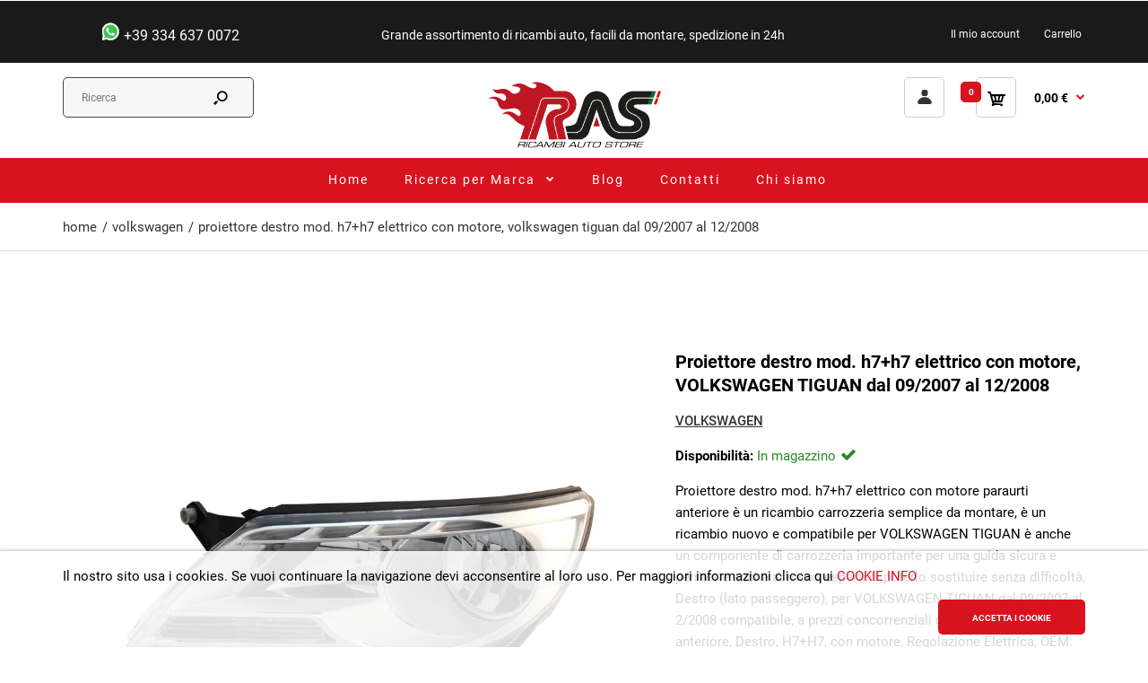

--- FILE ---
content_type: text/html; charset=utf-8
request_url: https://ricambi-carrozzeria.com/products/proiettore-destro-mod-h7-h7-elettrico-con-motore-volkswagen-tiguan-dal-09-2007-al-12-2008
body_size: 29825
content:
<!DOCTYPE html>
<!--[if IE 7]><html lang="it" class="ie7 responsive"><![endif]-->
<!--[if IE 8]><html lang="it" class="ie8 responsive"><![endif]-->
<!--[if IE 9]><html lang="it" class="ie9 responsive"><![endif]-->
<!--[if !IE]><!--><html lang="it" class="responsive"><!--<![endif]-->
<head>
  <meta charset="utf-8" />
  <!--[if IE]><meta http-equiv='X-UA-Compatible' content='IE=edge,chrome=1' /><![endif]-->
  <meta name="msvalidate.01" content="274BE0AF655E0705FFF3C854B423EF7D" />
  <meta name="yandex-verification" content="ca24d9f2d99fb2e2" /><meta name="viewport" content="width=device-width, initial-scale=1, minimum-scale=1, maximum-scale=1" /><link rel="dns-prefetch" href="https://cdn.shopify.com">
    <link rel="preconnect" href="https://fonts.gstatic.com" crossorigin>
  	<link rel="preconnect" href="https://www.gstatic.com" />
    <link rel="dns-prefetch" href="https://productreviews.shopifycdn.com">
    <link rel="dns-prefetch" href="https://ajax.googleapis.com">
    <link rel="dns-prefetch" href="https://maps.googleapis.com">
    <link rel="dns-prefetch" href="https://maps.gstatic.com">
  	<link rel="dns-prefetch" href="https://www.googletagmanager.com" />
	<link rel="dns-prefetch" href="https://www.google-analytics.com" />
	<link rel="dns-prefetch" href="https://ssl.google-analytics.com" />
  	<link rel="dns-prefetch" href="https://stats.g.doubleclick.net" />
    <link rel="dns-prefetch" href="https://ajax.aspnetcdn.com">
  	<link rel="dns-prefetch" href="https://www.google.com" /><link rel="shortcut icon" href="//ricambi-carrozzeria.com/cdn/shop/t/25/assets/favicon.png?v=74383759684320231081630059628" type="image/x-icon" /><link rel="apple-touch-icon-precomposed" href="//ricambi-carrozzeria.com/cdn/shop/t/25/assets/iphone_icon.png?v=7826631771033315451630059629" /><link rel="apple-touch-icon-precomposed" sizes="114x114" href="//ricambi-carrozzeria.com/cdn/shop/t/25/assets/iphone_icon_retina.png?v=7826631771033315451630059629" /><link rel="apple-touch-icon-precomposed" sizes="72x72" href="//ricambi-carrozzeria.com/cdn/shop/t/25/assets/ipad_icon.png?v=7826631771033315451630059629" /><link rel="apple-touch-icon-precomposed" sizes="144x144" href="//ricambi-carrozzeria.com/cdn/shop/t/25/assets/ipad_icon_retina.png?v=7826631771033315451630059652" /><style>
  	    iframe#admin-bar-iframe{
      	display:none !important;
    }
  </style>
<!-- template = product -->
  	<title>Proiettore destro mod. h7+h7 elettrico con motore, VOLKSWAGEN TIGUAN d</title>
    <meta name="description" content="Proiettore destro mod. h7+h7 elettrico con motore VOLKSWAGEN TIGUAN dal 09/2007 al 04/2011, (lato passeggero) paraurti anteriore, Destro, H7+H7, con motore, Regolazione Elettrica, Versione fino al 12/2008"/>
    <link rel="canonical" href="https://ricambi-carrozzeria.com/products/proiettore-destro-mod-h7-h7-elettrico-con-motore-volkswagen-tiguan-dal-09-2007-al-12-2008" />
  <meta name="robots" content="index, follow">


<!-- /snippets/social-meta-tags.liquid -->
<meta property="og:site_name" content="ricambi-carrozzeria">
<meta property="og:url" content="https://ricambi-carrozzeria.com/products/proiettore-destro-mod-h7-h7-elettrico-con-motore-volkswagen-tiguan-dal-09-2007-al-12-2008">
<meta property="og:title" content="Proiettore destro mod. h7+h7 elettrico con motore, VOLKSWAGEN TIGUAN dal 09/2007 al 12/2008">
<meta property="og:type" content="product">
<meta property="og:description" content="Proiettore destro mod. h7+h7 elettrico con motore VOLKSWAGEN TIGUAN dal 09/2007 al 04/2011, (lato passeggero) paraurti anteriore, Destro, H7+H7, con motore, Regolazione Elettrica, Versione fino al 12/2008"><meta property="og:price:amount" content="116,58">
  <meta property="og:price:currency" content="EUR">
  <meta property="og:price:amount_currency" content="116,58 €"><meta property="og:image" content="http://ricambi-carrozzeria.com/cdn/shop/products/proiettore-destro-volkswagen-tiguan-dal-09-07-al-04-11-fr-18690_1024x1024.jpg?v=1626207278">
<meta property="og:image:secure_url" content="https://ricambi-carrozzeria.com/cdn/shop/products/proiettore-destro-volkswagen-tiguan-dal-09-07-al-04-11-fr-18690_1024x1024.jpg?v=1626207278">

<meta name="twitter:site" content="@">
<meta name="twitter:card" content="summary_large_image">
<meta name="twitter:title" content="Proiettore destro mod. h7+h7 elettrico con motore, VOLKSWAGEN TIGUAN dal 09/2007 al 12/2008">
<meta name="twitter:description" content="Proiettore destro mod. h7+h7 elettrico con motore VOLKSWAGEN TIGUAN dal 09/2007 al 04/2011, (lato passeggero) paraurti anteriore, Destro, H7+H7, con motore, Regolazione Elettrica, Versione fino al 12/2008">


  <!-- script>window.performance && window.performance.mark && window.performance.mark('shopify.content_for_header.start');</script -->

  <meta name="google-site-verification" content="Z2cTxD7JAYSnJPp006ttky41xTFY4o_ST10xuqMKR3k">
  <meta name="facebook-domain-verification" content="fh49hn98v47rtt4o5ksyi1u6viit28">
  <meta id="shopify-digital-wallet" name="shopify-digital-wallet" content="/58135347377/digital_wallets/dialog">
  <meta name="shopify-checkout-api-token" content="bec97468d209b6d58230517e9ee4b421">
  <meta id="in-context-paypal-metadata"  content="" data-shop-id="58135347377" data-venmo-supported="false" data-environment="production" data-locale="it_IT" data-paypal-v4="true" data-currency="EUR">

  <!-- script>window.performance && window.performance.mark && window.performance.mark('shopify.content_for_header.end');</script -->
<!-- test end -->


  
<link href="//ricambi-carrozzeria.com/cdn/shop/t/25/assets/rt.application.scss?v=131852739805872060001738237659" rel="stylesheet" type="text/css" media="all" /><link href="//ricambi-carrozzeria.com/cdn/shop/t/25/assets/rt.custom.scss?v=11667851678083659461742295052" rel="stylesheet" type="text/css" media="all" /><link href="//ricambi-carrozzeria.com/cdn/shop/t/25/assets/custom_code.scss?v=4910107425979249891643985023" rel="stylesheet" type="text/css" media="all" /><!-- shopify-head --><script>
window.sidebar=!1,
window.template="product",
window.rtl=!1,
window.popup_mailchimp_expire=0,
window.popup_mailchimp_period=1,
window.popup_mailchimp_delay=200,
window.popup_mailchimp_close=0,
window.products={},window.product_image_zoom=0,
window.asset_url="//ricambi-carrozzeria.com/cdn/shop/t/25/assets/?v=19871",
window.swatch_color=false,
window.swatch_size=false,
window.shopping_cart_type="direct",
window.contact_map_address="Viale Magenta, 1C42123 Reggio Emilia (RE)",
window.money_format="{{ amount_with_comma_separator }} €",
window.show_multiple_currencies=true,window.shopCurrency="EUR",
window.defaultCurrency="USD",
window.cookieCurrency="",
window.jsonCurrency="{{ amount_with_comma_separator }} € EUR",
window.jsonMoney="{{ amount_with_comma_separator }} €",
window.formatCurrency="money_format",window.all_results_text="Vedi tutti i risultati",
window.megamenu_active=!1,
window.megamenu_hover=!1,
window.megamenu_responsive=!1,
window.megamenu_responsive_design="yes",
window.fixed_header="header",
window.compare="",
window.pitem_row="2",
window.swatch_color="",
window.swatch_size="",
window.swatch_color_advanced="";
window.hn_use = false;
window.hn_once = false;
window.social_instagram = false;
var theme = {
  apps: {
    details: "Particolari",
    buyNow: "Acquista ora",
  },
  strings: {
    addToCart: "Aggiungi al carrello",
    soldOut: "Esaurito",
    unavailable: "Non disponibile",
    inStock: "In magazzino",
    available: "A disposizione: ",
    outStock: "Esaurito",
    sale: "Vendita",
    btn_select_options: "Seleziona le opzioni",
    btn_add_to_cart: "Aggiungi al carrello"
  },
  settings: {
    moneyFormat:"{{ amount_with_comma_separator }} €",
  },
  inventory: false,
  sale_percentages: null,
  asset_url: "\/\/ricambi-carrozzeria.com\/cdn\/shop\/t\/25\/assets\/?v=19871"
}

</script>

<link href="https://monorail-edge.shopifysvc.com" rel="dns-prefetch">
<script>(function(){if ("sendBeacon" in navigator && "performance" in window) {try {var session_token_from_headers = performance.getEntriesByType('navigation')[0].serverTiming.find(x => x.name == '_s').description;} catch {var session_token_from_headers = undefined;}var session_cookie_matches = document.cookie.match(/_shopify_s=([^;]*)/);var session_token_from_cookie = session_cookie_matches && session_cookie_matches.length === 2 ? session_cookie_matches[1] : "";var session_token = session_token_from_headers || session_token_from_cookie || "";function handle_abandonment_event(e) {var entries = performance.getEntries().filter(function(entry) {return /monorail-edge.shopifysvc.com/.test(entry.name);});if (!window.abandonment_tracked && entries.length === 0) {window.abandonment_tracked = true;var currentMs = Date.now();var navigation_start = performance.timing.navigationStart;var payload = {shop_id: 58135347377,url: window.location.href,navigation_start,duration: currentMs - navigation_start,session_token,page_type: "product"};window.navigator.sendBeacon("https://monorail-edge.shopifysvc.com/v1/produce", JSON.stringify({schema_id: "online_store_buyer_site_abandonment/1.1",payload: payload,metadata: {event_created_at_ms: currentMs,event_sent_at_ms: currentMs}}));}}window.addEventListener('pagehide', handle_abandonment_event);}}());</script>
<script id="web-pixels-manager-setup">(function e(e,d,r,n,o){if(void 0===o&&(o={}),!Boolean(null===(a=null===(i=window.Shopify)||void 0===i?void 0:i.analytics)||void 0===a?void 0:a.replayQueue)){var i,a;window.Shopify=window.Shopify||{};var t=window.Shopify;t.analytics=t.analytics||{};var s=t.analytics;s.replayQueue=[],s.publish=function(e,d,r){return s.replayQueue.push([e,d,r]),!0};try{self.performance.mark("wpm:start")}catch(e){}var l=function(){var e={modern:/Edge?\/(1{2}[4-9]|1[2-9]\d|[2-9]\d{2}|\d{4,})\.\d+(\.\d+|)|Firefox\/(1{2}[4-9]|1[2-9]\d|[2-9]\d{2}|\d{4,})\.\d+(\.\d+|)|Chrom(ium|e)\/(9{2}|\d{3,})\.\d+(\.\d+|)|(Maci|X1{2}).+ Version\/(15\.\d+|(1[6-9]|[2-9]\d|\d{3,})\.\d+)([,.]\d+|)( \(\w+\)|)( Mobile\/\w+|) Safari\/|Chrome.+OPR\/(9{2}|\d{3,})\.\d+\.\d+|(CPU[ +]OS|iPhone[ +]OS|CPU[ +]iPhone|CPU IPhone OS|CPU iPad OS)[ +]+(15[._]\d+|(1[6-9]|[2-9]\d|\d{3,})[._]\d+)([._]\d+|)|Android:?[ /-](13[3-9]|1[4-9]\d|[2-9]\d{2}|\d{4,})(\.\d+|)(\.\d+|)|Android.+Firefox\/(13[5-9]|1[4-9]\d|[2-9]\d{2}|\d{4,})\.\d+(\.\d+|)|Android.+Chrom(ium|e)\/(13[3-9]|1[4-9]\d|[2-9]\d{2}|\d{4,})\.\d+(\.\d+|)|SamsungBrowser\/([2-9]\d|\d{3,})\.\d+/,legacy:/Edge?\/(1[6-9]|[2-9]\d|\d{3,})\.\d+(\.\d+|)|Firefox\/(5[4-9]|[6-9]\d|\d{3,})\.\d+(\.\d+|)|Chrom(ium|e)\/(5[1-9]|[6-9]\d|\d{3,})\.\d+(\.\d+|)([\d.]+$|.*Safari\/(?![\d.]+ Edge\/[\d.]+$))|(Maci|X1{2}).+ Version\/(10\.\d+|(1[1-9]|[2-9]\d|\d{3,})\.\d+)([,.]\d+|)( \(\w+\)|)( Mobile\/\w+|) Safari\/|Chrome.+OPR\/(3[89]|[4-9]\d|\d{3,})\.\d+\.\d+|(CPU[ +]OS|iPhone[ +]OS|CPU[ +]iPhone|CPU IPhone OS|CPU iPad OS)[ +]+(10[._]\d+|(1[1-9]|[2-9]\d|\d{3,})[._]\d+)([._]\d+|)|Android:?[ /-](13[3-9]|1[4-9]\d|[2-9]\d{2}|\d{4,})(\.\d+|)(\.\d+|)|Mobile Safari.+OPR\/([89]\d|\d{3,})\.\d+\.\d+|Android.+Firefox\/(13[5-9]|1[4-9]\d|[2-9]\d{2}|\d{4,})\.\d+(\.\d+|)|Android.+Chrom(ium|e)\/(13[3-9]|1[4-9]\d|[2-9]\d{2}|\d{4,})\.\d+(\.\d+|)|Android.+(UC? ?Browser|UCWEB|U3)[ /]?(15\.([5-9]|\d{2,})|(1[6-9]|[2-9]\d|\d{3,})\.\d+)\.\d+|SamsungBrowser\/(5\.\d+|([6-9]|\d{2,})\.\d+)|Android.+MQ{2}Browser\/(14(\.(9|\d{2,})|)|(1[5-9]|[2-9]\d|\d{3,})(\.\d+|))(\.\d+|)|K[Aa][Ii]OS\/(3\.\d+|([4-9]|\d{2,})\.\d+)(\.\d+|)/},d=e.modern,r=e.legacy,n=navigator.userAgent;return n.match(d)?"modern":n.match(r)?"legacy":"unknown"}(),u="modern"===l?"modern":"legacy",c=(null!=n?n:{modern:"",legacy:""})[u],f=function(e){return[e.baseUrl,"/wpm","/b",e.hashVersion,"modern"===e.buildTarget?"m":"l",".js"].join("")}({baseUrl:d,hashVersion:r,buildTarget:u}),m=function(e){var d=e.version,r=e.bundleTarget,n=e.surface,o=e.pageUrl,i=e.monorailEndpoint;return{emit:function(e){var a=e.status,t=e.errorMsg,s=(new Date).getTime(),l=JSON.stringify({metadata:{event_sent_at_ms:s},events:[{schema_id:"web_pixels_manager_load/3.1",payload:{version:d,bundle_target:r,page_url:o,status:a,surface:n,error_msg:t},metadata:{event_created_at_ms:s}}]});if(!i)return console&&console.warn&&console.warn("[Web Pixels Manager] No Monorail endpoint provided, skipping logging."),!1;try{return self.navigator.sendBeacon.bind(self.navigator)(i,l)}catch(e){}var u=new XMLHttpRequest;try{return u.open("POST",i,!0),u.setRequestHeader("Content-Type","text/plain"),u.send(l),!0}catch(e){return console&&console.warn&&console.warn("[Web Pixels Manager] Got an unhandled error while logging to Monorail."),!1}}}}({version:r,bundleTarget:l,surface:e.surface,pageUrl:self.location.href,monorailEndpoint:e.monorailEndpoint});try{o.browserTarget=l,function(e){var d=e.src,r=e.async,n=void 0===r||r,o=e.onload,i=e.onerror,a=e.sri,t=e.scriptDataAttributes,s=void 0===t?{}:t,l=document.createElement("script"),u=document.querySelector("head"),c=document.querySelector("body");if(l.async=n,l.src=d,a&&(l.integrity=a,l.crossOrigin="anonymous"),s)for(var f in s)if(Object.prototype.hasOwnProperty.call(s,f))try{l.dataset[f]=s[f]}catch(e){}if(o&&l.addEventListener("load",o),i&&l.addEventListener("error",i),u)u.appendChild(l);else{if(!c)throw new Error("Did not find a head or body element to append the script");c.appendChild(l)}}({src:f,async:!0,onload:function(){if(!function(){var e,d;return Boolean(null===(d=null===(e=window.Shopify)||void 0===e?void 0:e.analytics)||void 0===d?void 0:d.initialized)}()){var d=window.webPixelsManager.init(e)||void 0;if(d){var r=window.Shopify.analytics;r.replayQueue.forEach((function(e){var r=e[0],n=e[1],o=e[2];d.publishCustomEvent(r,n,o)})),r.replayQueue=[],r.publish=d.publishCustomEvent,r.visitor=d.visitor,r.initialized=!0}}},onerror:function(){return m.emit({status:"failed",errorMsg:"".concat(f," has failed to load")})},sri:function(e){var d=/^sha384-[A-Za-z0-9+/=]+$/;return"string"==typeof e&&d.test(e)}(c)?c:"",scriptDataAttributes:o}),m.emit({status:"loading"})}catch(e){m.emit({status:"failed",errorMsg:(null==e?void 0:e.message)||"Unknown error"})}}})({shopId: 58135347377,storefrontBaseUrl: "https://ricambi-carrozzeria.com",extensionsBaseUrl: "https://extensions.shopifycdn.com/cdn/shopifycloud/web-pixels-manager",monorailEndpoint: "https://monorail-edge.shopifysvc.com/unstable/produce_batch",surface: "storefront-renderer",enabledBetaFlags: ["2dca8a86"],webPixelsConfigList: [{"id":"1048510811","configuration":"{\"config\":\"{\\\"pixel_id\\\":\\\"AW-10801238495\\\",\\\"target_country\\\":\\\"IT\\\",\\\"gtag_events\\\":[{\\\"type\\\":\\\"search\\\",\\\"action_label\\\":\\\"AW-10801238495\\\/7unxCN7zh4cDEN-jt54o\\\"},{\\\"type\\\":\\\"begin_checkout\\\",\\\"action_label\\\":\\\"AW-10801238495\\\/QulsCNvzh4cDEN-jt54o\\\"},{\\\"type\\\":\\\"view_item\\\",\\\"action_label\\\":[\\\"AW-10801238495\\\/LK33CNXzh4cDEN-jt54o\\\",\\\"MC-SKWDM8GLLY\\\"]},{\\\"type\\\":\\\"purchase\\\",\\\"action_label\\\":[\\\"AW-10801238495\\\/ZzRFCNLzh4cDEN-jt54o\\\",\\\"MC-SKWDM8GLLY\\\"]},{\\\"type\\\":\\\"page_view\\\",\\\"action_label\\\":[\\\"AW-10801238495\\\/vktrCM_zh4cDEN-jt54o\\\",\\\"MC-SKWDM8GLLY\\\"]},{\\\"type\\\":\\\"add_payment_info\\\",\\\"action_label\\\":\\\"AW-10801238495\\\/kGSzCOHzh4cDEN-jt54o\\\"},{\\\"type\\\":\\\"add_to_cart\\\",\\\"action_label\\\":\\\"AW-10801238495\\\/ydptCNjzh4cDEN-jt54o\\\"}],\\\"enable_monitoring_mode\\\":false}\"}","eventPayloadVersion":"v1","runtimeContext":"OPEN","scriptVersion":"b2a88bafab3e21179ed38636efcd8a93","type":"APP","apiClientId":1780363,"privacyPurposes":[],"dataSharingAdjustments":{"protectedCustomerApprovalScopes":["read_customer_address","read_customer_email","read_customer_name","read_customer_personal_data","read_customer_phone"]}},{"id":"286589275","configuration":"{\"pixel_id\":\"284701043567903\",\"pixel_type\":\"facebook_pixel\",\"metaapp_system_user_token\":\"-\"}","eventPayloadVersion":"v1","runtimeContext":"OPEN","scriptVersion":"ca16bc87fe92b6042fbaa3acc2fbdaa6","type":"APP","apiClientId":2329312,"privacyPurposes":["ANALYTICS","MARKETING","SALE_OF_DATA"],"dataSharingAdjustments":{"protectedCustomerApprovalScopes":["read_customer_address","read_customer_email","read_customer_name","read_customer_personal_data","read_customer_phone"]}},{"id":"204603739","eventPayloadVersion":"v1","runtimeContext":"LAX","scriptVersion":"1","type":"CUSTOM","privacyPurposes":["ANALYTICS"],"name":"Google Analytics tag (migrated)"},{"id":"shopify-app-pixel","configuration":"{}","eventPayloadVersion":"v1","runtimeContext":"STRICT","scriptVersion":"0450","apiClientId":"shopify-pixel","type":"APP","privacyPurposes":["ANALYTICS","MARKETING"]},{"id":"shopify-custom-pixel","eventPayloadVersion":"v1","runtimeContext":"LAX","scriptVersion":"0450","apiClientId":"shopify-pixel","type":"CUSTOM","privacyPurposes":["ANALYTICS","MARKETING"]}],isMerchantRequest: false,initData: {"shop":{"name":"ricambi-carrozzeria","paymentSettings":{"currencyCode":"EUR"},"myshopifyDomain":"ricambi-carrozzeria.myshopify.com","countryCode":"IT","storefrontUrl":"https:\/\/ricambi-carrozzeria.com"},"customer":null,"cart":null,"checkout":null,"productVariants":[{"price":{"amount":116.58,"currencyCode":"EUR"},"product":{"title":"Proiettore destro mod. h7+h7 elettrico con motore, VOLKSWAGEN TIGUAN dal 09\/2007 al 12\/2008","vendor":"VOLKSWAGEN","id":"6814327963825","untranslatedTitle":"Proiettore destro mod. h7+h7 elettrico con motore, VOLKSWAGEN TIGUAN dal 09\/2007 al 12\/2008","url":"\/products\/proiettore-destro-mod-h7-h7-elettrico-con-motore-volkswagen-tiguan-dal-09-2007-al-12-2008","type":"FANALI - PROIETTORE"},"id":"40311702552753","image":{"src":"\/\/ricambi-carrozzeria.com\/cdn\/shop\/products\/proiettore-destro-volkswagen-tiguan-dal-09-07-al-04-11-fr-18690.jpg?v=1626207278"},"sku":"FR-18690","title":"Default","untranslatedTitle":"Default"}],"purchasingCompany":null},},"https://ricambi-carrozzeria.com/cdn","1d2a099fw23dfb22ep557258f5m7a2edbae",{"modern":"","legacy":""},{"shopId":"58135347377","storefrontBaseUrl":"https:\/\/ricambi-carrozzeria.com","extensionBaseUrl":"https:\/\/extensions.shopifycdn.com\/cdn\/shopifycloud\/web-pixels-manager","surface":"storefront-renderer","enabledBetaFlags":"[\"2dca8a86\"]","isMerchantRequest":"false","hashVersion":"1d2a099fw23dfb22ep557258f5m7a2edbae","publish":"custom","events":"[[\"page_viewed\",{}],[\"product_viewed\",{\"productVariant\":{\"price\":{\"amount\":116.58,\"currencyCode\":\"EUR\"},\"product\":{\"title\":\"Proiettore destro mod. h7+h7 elettrico con motore, VOLKSWAGEN TIGUAN dal 09\/2007 al 12\/2008\",\"vendor\":\"VOLKSWAGEN\",\"id\":\"6814327963825\",\"untranslatedTitle\":\"Proiettore destro mod. h7+h7 elettrico con motore, VOLKSWAGEN TIGUAN dal 09\/2007 al 12\/2008\",\"url\":\"\/products\/proiettore-destro-mod-h7-h7-elettrico-con-motore-volkswagen-tiguan-dal-09-2007-al-12-2008\",\"type\":\"FANALI - PROIETTORE\"},\"id\":\"40311702552753\",\"image\":{\"src\":\"\/\/ricambi-carrozzeria.com\/cdn\/shop\/products\/proiettore-destro-volkswagen-tiguan-dal-09-07-al-04-11-fr-18690.jpg?v=1626207278\"},\"sku\":\"FR-18690\",\"title\":\"Default\",\"untranslatedTitle\":\"Default\"}}]]"});</script><script>
  window.ShopifyAnalytics = window.ShopifyAnalytics || {};
  window.ShopifyAnalytics.meta = window.ShopifyAnalytics.meta || {};
  window.ShopifyAnalytics.meta.currency = 'EUR';
  var meta = {"product":{"id":6814327963825,"gid":"gid:\/\/shopify\/Product\/6814327963825","vendor":"VOLKSWAGEN","type":"FANALI - PROIETTORE","handle":"proiettore-destro-mod-h7-h7-elettrico-con-motore-volkswagen-tiguan-dal-09-2007-al-12-2008","variants":[{"id":40311702552753,"price":11658,"name":"Proiettore destro mod. h7+h7 elettrico con motore, VOLKSWAGEN TIGUAN dal 09\/2007 al 12\/2008","public_title":null,"sku":"FR-18690"}],"remote":false},"page":{"pageType":"product","resourceType":"product","resourceId":6814327963825,"requestId":"d8383888-0c02-4182-88d0-119d409ba5e9-1769981220"}};
  for (var attr in meta) {
    window.ShopifyAnalytics.meta[attr] = meta[attr];
  }
</script>
<script class="analytics">
  (function () {
    var customDocumentWrite = function(content) {
      var jquery = null;

      if (window.jQuery) {
        jquery = window.jQuery;
      } else if (window.Checkout && window.Checkout.$) {
        jquery = window.Checkout.$;
      }

      if (jquery) {
        jquery('body').append(content);
      }
    };

    var hasLoggedConversion = function(token) {
      if (token) {
        return document.cookie.indexOf('loggedConversion=' + token) !== -1;
      }
      return false;
    }

    var setCookieIfConversion = function(token) {
      if (token) {
        var twoMonthsFromNow = new Date(Date.now());
        twoMonthsFromNow.setMonth(twoMonthsFromNow.getMonth() + 2);

        document.cookie = 'loggedConversion=' + token + '; expires=' + twoMonthsFromNow;
      }
    }

    var trekkie = window.ShopifyAnalytics.lib = window.trekkie = window.trekkie || [];
    if (trekkie.integrations) {
      return;
    }
    trekkie.methods = [
      'identify',
      'page',
      'ready',
      'track',
      'trackForm',
      'trackLink'
    ];
    trekkie.factory = function(method) {
      return function() {
        var args = Array.prototype.slice.call(arguments);
        args.unshift(method);
        trekkie.push(args);
        return trekkie;
      };
    };
    for (var i = 0; i < trekkie.methods.length; i++) {
      var key = trekkie.methods[i];
      trekkie[key] = trekkie.factory(key);
    }
    trekkie.load = function(config) {
      trekkie.config = config || {};
      trekkie.config.initialDocumentCookie = document.cookie;
      var first = document.getElementsByTagName('script')[0];
      var script = document.createElement('script');
      script.type = 'text/javascript';
      script.onerror = function(e) {
        var scriptFallback = document.createElement('script');
        scriptFallback.type = 'text/javascript';
        scriptFallback.onerror = function(error) {
                var Monorail = {
      produce: function produce(monorailDomain, schemaId, payload) {
        var currentMs = new Date().getTime();
        var event = {
          schema_id: schemaId,
          payload: payload,
          metadata: {
            event_created_at_ms: currentMs,
            event_sent_at_ms: currentMs
          }
        };
        return Monorail.sendRequest("https://" + monorailDomain + "/v1/produce", JSON.stringify(event));
      },
      sendRequest: function sendRequest(endpointUrl, payload) {
        // Try the sendBeacon API
        if (window && window.navigator && typeof window.navigator.sendBeacon === 'function' && typeof window.Blob === 'function' && !Monorail.isIos12()) {
          var blobData = new window.Blob([payload], {
            type: 'text/plain'
          });

          if (window.navigator.sendBeacon(endpointUrl, blobData)) {
            return true;
          } // sendBeacon was not successful

        } // XHR beacon

        var xhr = new XMLHttpRequest();

        try {
          xhr.open('POST', endpointUrl);
          xhr.setRequestHeader('Content-Type', 'text/plain');
          xhr.send(payload);
        } catch (e) {
          console.log(e);
        }

        return false;
      },
      isIos12: function isIos12() {
        return window.navigator.userAgent.lastIndexOf('iPhone; CPU iPhone OS 12_') !== -1 || window.navigator.userAgent.lastIndexOf('iPad; CPU OS 12_') !== -1;
      }
    };
    Monorail.produce('monorail-edge.shopifysvc.com',
      'trekkie_storefront_load_errors/1.1',
      {shop_id: 58135347377,
      theme_id: 126479761585,
      app_name: "storefront",
      context_url: window.location.href,
      source_url: "//ricambi-carrozzeria.com/cdn/s/trekkie.storefront.c59ea00e0474b293ae6629561379568a2d7c4bba.min.js"});

        };
        scriptFallback.async = true;
        scriptFallback.src = '//ricambi-carrozzeria.com/cdn/s/trekkie.storefront.c59ea00e0474b293ae6629561379568a2d7c4bba.min.js';
        first.parentNode.insertBefore(scriptFallback, first);
      };
      script.async = true;
      script.src = '//ricambi-carrozzeria.com/cdn/s/trekkie.storefront.c59ea00e0474b293ae6629561379568a2d7c4bba.min.js';
      first.parentNode.insertBefore(script, first);
    };
    trekkie.load(
      {"Trekkie":{"appName":"storefront","development":false,"defaultAttributes":{"shopId":58135347377,"isMerchantRequest":null,"themeId":126479761585,"themeCityHash":"14991350216111016861","contentLanguage":"it","currency":"EUR","eventMetadataId":"fea1cb90-8ce3-4604-a5a1-d276fd9bdc8c"},"isServerSideCookieWritingEnabled":true,"monorailRegion":"shop_domain","enabledBetaFlags":["65f19447","b5387b81"]},"Session Attribution":{},"S2S":{"facebookCapiEnabled":true,"source":"trekkie-storefront-renderer","apiClientId":580111}}
    );

    var loaded = false;
    trekkie.ready(function() {
      if (loaded) return;
      loaded = true;

      window.ShopifyAnalytics.lib = window.trekkie;

      var originalDocumentWrite = document.write;
      document.write = customDocumentWrite;
      try { window.ShopifyAnalytics.merchantGoogleAnalytics.call(this); } catch(error) {};
      document.write = originalDocumentWrite;

      window.ShopifyAnalytics.lib.page(null,{"pageType":"product","resourceType":"product","resourceId":6814327963825,"requestId":"d8383888-0c02-4182-88d0-119d409ba5e9-1769981220","shopifyEmitted":true});

      var match = window.location.pathname.match(/checkouts\/(.+)\/(thank_you|post_purchase)/)
      var token = match? match[1]: undefined;
      if (!hasLoggedConversion(token)) {
        setCookieIfConversion(token);
        window.ShopifyAnalytics.lib.track("Viewed Product",{"currency":"EUR","variantId":40311702552753,"productId":6814327963825,"productGid":"gid:\/\/shopify\/Product\/6814327963825","name":"Proiettore destro mod. h7+h7 elettrico con motore, VOLKSWAGEN TIGUAN dal 09\/2007 al 12\/2008","price":"116.58","sku":"FR-18690","brand":"VOLKSWAGEN","variant":null,"category":"FANALI - PROIETTORE","nonInteraction":true,"remote":false},undefined,undefined,{"shopifyEmitted":true});
      window.ShopifyAnalytics.lib.track("monorail:\/\/trekkie_storefront_viewed_product\/1.1",{"currency":"EUR","variantId":40311702552753,"productId":6814327963825,"productGid":"gid:\/\/shopify\/Product\/6814327963825","name":"Proiettore destro mod. h7+h7 elettrico con motore, VOLKSWAGEN TIGUAN dal 09\/2007 al 12\/2008","price":"116.58","sku":"FR-18690","brand":"VOLKSWAGEN","variant":null,"category":"FANALI - PROIETTORE","nonInteraction":true,"remote":false,"referer":"https:\/\/ricambi-carrozzeria.com\/products\/proiettore-destro-mod-h7-h7-elettrico-con-motore-volkswagen-tiguan-dal-09-2007-al-12-2008"});
      }
    });


        var eventsListenerScript = document.createElement('script');
        eventsListenerScript.async = true;
        eventsListenerScript.src = "//ricambi-carrozzeria.com/cdn/shopifycloud/storefront/assets/shop_events_listener-3da45d37.js";
        document.getElementsByTagName('head')[0].appendChild(eventsListenerScript);

})();</script>
  <script>
  if (!window.ga || (window.ga && typeof window.ga !== 'function')) {
    window.ga = function ga() {
      (window.ga.q = window.ga.q || []).push(arguments);
      if (window.Shopify && window.Shopify.analytics && typeof window.Shopify.analytics.publish === 'function') {
        window.Shopify.analytics.publish("ga_stub_called", {}, {sendTo: "google_osp_migration"});
      }
      console.error("Shopify's Google Analytics stub called with:", Array.from(arguments), "\nSee https://help.shopify.com/manual/promoting-marketing/pixels/pixel-migration#google for more information.");
    };
    if (window.Shopify && window.Shopify.analytics && typeof window.Shopify.analytics.publish === 'function') {
      window.Shopify.analytics.publish("ga_stub_initialized", {}, {sendTo: "google_osp_migration"});
    }
  }
</script>
<script
  defer
  src="https://ricambi-carrozzeria.com/cdn/shopifycloud/perf-kit/shopify-perf-kit-3.1.0.min.js"
  data-application="storefront-renderer"
  data-shop-id="58135347377"
  data-render-region="gcp-us-east1"
  data-page-type="product"
  data-theme-instance-id="126479761585"
  data-theme-name="Fastor"
  data-theme-version="4.5"
  data-monorail-region="shop_domain"
  data-resource-timing-sampling-rate="10"
  data-shs="true"
  data-shs-beacon="true"
  data-shs-export-with-fetch="true"
  data-shs-logs-sample-rate="1"
  data-shs-beacon-endpoint="https://ricambi-carrozzeria.com/api/collect"
></script>
</head>




<body class=" deco-frame- deco-effect-  templateProduct body-full-width dropdown-menu-type-4 no-box-type-7 sale-new-type-2 body-white body-header-type-2 has-variant-mobile flex-view-1 collection-template-promo menu-noborder"><div id="global__symbols" style="display: none;">
  <svg xmlns="http://www.w3.org/2000/svg">
    <symbol id="global__symbols-heart"><svg xmlns="http://www.w3.org/2000/svg" viewBox="0 0 30 30"><path d="M19.9,4.1c-1.8,0-3.6,0.7-4.9,1.8c-1.3-1.2-3.1-1.8-4.9-1.8c-3.9,0-7,2.9-7,6.4c0,1.3,0.4,2.6,1.3,3.7c0,0,0.1,0.1,0.1,0.2l9.1,10.7c0.4,0.4,0.9,0.7,1.5,0.7c0.6,0,1.1-0.2,1.5-0.7l9.1-10.7c0.1-0.1,0.1-0.1,0.2-0.2c0.8-1.1,1.2-2.3,1.2-3.7C27,7,23.8,4.1,19.9,4.1z M9.9,8c-1.6,0-2.8,1.1-2.8,2.5c0,0.3-0.2,0.5-0.5,0.5s-0.5-0.2-0.5-0.5C6.1,8.6,7.8,7,9.9,7c0.3,0,0.5,0.2,0.5,0.5S10.1,8,9.9,8z"/></svg></symbol>
    <symbol id="global__symbols-profile"><svg xmlns="http://www.w3.org/2000/svg" viewBox="0 0 30 30"><g><path d="M13.4,13.6h3.2c2,0,3.7-1.7,3.7-3.7V6.7c0-2-1.7-3.7-3.7-3.7h-3.2c-2,0-3.7,1.7-3.7,3.7V10C9.7,12,11.4,13.6,13.4,13.6z"/><path d="M26.5,22.4c-2.2-4.5-6.6-7.2-11.5-7.2c-5,0-9.4,2.8-11.5,7.2c-0.5,1-0.4,2.1,0.2,3.1c0.6,0.9,1.6,1.5,2.7,1.5h17.4c1.1,0,2.1-0.6,2.7-1.5C26.9,24.5,27,23.4,26.5,22.4z"/></g></svg></symbol>
    <symbol id="global__symbols-cart"><svg xmlns="http://www.w3.org/2000/svg" viewBox="0 0 30 30"><g><g><path d="M22.3,20H11.6c-1,0-1.8-0.7-2.1-1.6L7,9.2c0-0.1,0-0.3,0.1-0.4c0.1-0.1,0.2-0.2,0.4-0.2h18.9c0.2,0,0.3,0.1,0.4,0.2c0.1,0.1,0.1,0.3,0.1,0.4l-2.5,9.2C24.2,19.4,23.3,20,22.3,20z"/></g><g><path d="M6.6,7.6l-0.8-3H3.1v-1h3.1c0.2,0,0.4,0.2,0.5,0.4l0.9,3.3L6.6,7.6z"/></g><g><path d="M11.6,26.4c-1.4,0-2.5-1.1-2.5-2.5s1.1-2.5,2.5-2.5c1.4,0,2.5,1.1,2.5,2.5S12.9,26.4,11.6,26.4z"/></g><g><path d="M22.3,26.4c-1.4,0-2.5-1.1-2.5-2.5s1.1-2.5,2.5-2.5c1.4,0,2.5,1.1,2.5,2.5S23.7,26.4,22.3,26.4z"/></g></g></svg></symbol><symbol id="global__symbols-cart-desktop"><svg xmlns="http://www.w3.org/2000/svg" viewBox="0 0 504.256 504.256"><path d="M478.755,125.762l-363.982-0.063L99.517,73.176c-2.274-7.831-8.578-14.018-16.45-16.147L29.673,42.591   c-2.012-0.544-4.081-0.82-6.149-0.82c-10.596,0-19.93,7.15-22.698,17.388c-1.641,6.065-0.82,12.407,2.31,17.856   c3.129,5.449,8.192,9.353,14.258,10.993l40.631,10.987l82.486,297.522c-11.749,5.797-19.367,17.809-19.367,31.184   c0,19.18,15.604,34.783,34.783,34.783c19.179,0,34.784-15.604,34.784-34.783c0-0.453-0.009-0.904-0.026-1.357h167.917   c-0.019,0.453-0.026,0.906-0.026,1.357c0,19.18,15.604,34.783,34.784,34.783c19.18,0,34.783-15.604,34.783-34.783   c0-17.629-13.402-32.408-30.554-34.518c-41.737-6.74-212.073-14.977-212.073-14.977l-5.595-21.894h212.53   c10.866,0,20.526-7.302,23.495-17.754l45.93-161.797h16.88c14.083,0,25.5-11.417,25.5-25.5S492.838,125.762,478.755,125.762z    M208.05,302.168h-39.839c-1.089-0.02-2.688,0.231-3.417-2.332c-0.926-3.254-2.223-7.725-2.223-7.725l-31.223-109.99   c-0.152-0.535-0.042-1.121,0.293-1.564c0.337-0.446,0.871-0.712,1.43-0.712h48.418c0.844,0,1.562,0.575,1.745,1.399l26.407,118.246   l0.096,0.365c0.05,0.163,0.075,0.338,0.075,0.521C209.812,301.356,209.023,302.153,208.05,302.168z M309.718,182.025   l-21.519,118.746c-0.183,0.822-0.9,1.396-1.744,1.396h-30.05c-0.845,0-1.563-0.576-1.748-1.398L233.14,182.021   c-0.119-0.53,0.009-1.079,0.352-1.506c0.341-0.425,0.85-0.669,1.395-0.669h73.084c0.546,0,1.055,0.244,1.397,0.672   C309.71,180.942,309.837,181.493,309.718,182.025z M411.511,182.125l-33.709,118.742c-0.218,0.767-0.926,1.304-1.722,1.304h-41.227   c-0.547,0-1.056-0.244-1.396-0.67c-0.342-0.427-0.469-0.979-0.351-1.511l26.517-118.745c0.181-0.81,0.916-1.398,1.748-1.398h48.417   c0.558,0,1.091,0.265,1.427,0.71C411.553,181.001,411.662,181.587,411.511,182.125z"></path></svg></symbol><symbol id="global__symbols-close"><svg xmlns="http://www.w3.org/2000/svg" viewBox="0 0 32 32"><g id="icomoon-ignore"></g><path d="M10.722 9.969l-0.754 0.754 5.278 5.278-5.253 5.253 0.754 0.754 5.253-5.253 5.253 5.253 0.754-0.754-5.253-5.253 5.278-5.278-0.754-0.754-5.278 5.278z" ></path></svg></symbol>
    <symbol id="global__symbols-cart-add"><svg xmlns="http://www.w3.org/2000/svg" viewBox="0 0 504.255 504.254"><g><g><path d="M283.863,374.637c0-2.2,0.07-4.383,0.195-6.553c-51.003-3.162-98.544-5.461-98.544-5.461l-5.595-21.894h109.17 c7.779-24.556,23.771-45.49,44.74-59.563l25.794-115.506c0.181-0.81,0.916-1.398,1.748-1.398h48.417 c0.558,0,1.091,0.265,1.427,0.71c0.337,0.446,0.446,1.033,0.295,1.569l-27.327,96.262c4-0.432,8.062-0.66,12.177-0.66 c12.307,0,24.154,1.992,35.248,5.662l30.268-106.625h16.88c14.083,0,25.5-11.417,25.5-25.5s-11.417-25.6-25.5-25.6l-363.982,0.037 L99.517,57.593c-2.274-7.831-8.578-14.018-16.45-16.147L29.673,27.008c-2.012-0.544-4.081-0.82-6.149-0.82 c-10.596,0-19.93,7.15-22.698,17.388c-1.641,6.065-0.82,12.407,2.31,17.856c3.129,5.449,8.192,9.353,14.258,10.993l40.631,10.987 l82.486,297.522c-11.749,5.797-19.367,17.809-19.367,31.184c0,19.18,15.604,34.783,34.783,34.783 c19.179,0,34.784-15.604,34.784-34.783c0-0.453-0.009-0.904-0.026-1.357h99.129C285.957,399.418,283.863,387.268,283.863,374.637z M233.492,164.931c0.341-0.425,0.85-0.669,1.395-0.669h73.085c0.546,0,1.055,0.244,1.397,0.672 c0.341,0.425,0.468,0.975,0.349,1.508l-21.519,118.746c-0.183,0.822-0.9,1.396-1.744,1.396h-30.05 c-0.845,0-1.563-0.576-1.748-1.398l-21.516-118.748C233.022,165.907,233.149,165.359,233.492,164.931z M164.42,283.377 c-0.255-0.9-33.072-116.839-33.072-116.839c-0.152-0.535-0.042-1.121,0.293-1.564c0.337-0.446,0.871-0.712,1.43-0.712h48.418 c0.844,0,1.562,0.575,1.745,1.399l26.407,118.246l0.096,0.365c0.05,0.163,0.075,0.338,0.075,0.521 c0,0.979-0.788,1.775-1.762,1.791h-41.273C165.27,286.584,164.675,284.279,164.42,283.377z"/><g><path d="M401.629,283.077c-53.846,0-97.496,43.65-97.496,97.495s43.65,97.495,97.496,97.495c53.845,0,97.494-43.65,97.494-97.495 S455.474,283.077,401.629,283.077z M455.625,395.573h-39.248v38.996c0,8.285-6.716,15-15,15s-15-6.715-15-15v-38.996h-38.746 c-8.283,0-15-6.717-15-15.001s6.717-15,15-15h38.746v-38.997c0-8.283,6.716-15,15-15s15,6.717,15,15v38.997h39.248 c8.285,0,15,6.716,15,15S463.91,395.573,455.625,395.573z"/></g></g></g></svg></symbol>
    <symbol id="global__symbols-search"><svg xmlns="http://www.w3.org/2000/svg" viewBox="0 0 30 30"><g><g><path d="M14.7,0.5c-4.8,0-8.8,3.9-8.8,8.8c0,4.8,3.9,8.8,8.8,8.8s8.8-3.9,8.8-8.8C23.5,4.4,19.6,0.5,14.7,0.5z M14.7,15.5c-3.4,0-6.2-2.8-6.2-6.2c0-3.4,2.8-6.2,6.2-6.2c3.4,0,6.2,2.8,6.2,6.2C20.9,12.7,18.1,15.5,14.7,15.5z"/></g><path d="M7.3,16l-1.6,1.6l-0.1-0.1c-0.5-0.5-1.3-0.5-1.8,0l-3,3c-0.5,0.5-0.5,1.3,0,1.8l0.9,0.9c0.2,0.2,0.5,0.4,0.9,0.4s0.6-0.1,0.9-0.4l3-3c0.5-0.5,0.5-1.3,0-1.8l-0.1-0.1L8,16.7c0.2-0.2,0.2-0.5,0-0.7C7.8,15.8,7.5,15.8,7.3,16z"/></g></svg></symbol>
    <symbol id="global__symbols-filter"><svg xmlns="http://www.w3.org/2000/svg" viewBox="0 0 24 24"><g><path d="M1,4.3h5.3v0.4c0,1.1,0.9,1.9,1.9,1.9h1.8c1.1,0,1.9-0.9,1.9-1.9V2.9c0-1.1-0.9-1.9-1.9-1.9H8.3c-1.1,0-1.9,0.9-1.9,1.9v0.4H1c-0.3,0-0.5,0.2-0.5,0.5C0.5,4,0.7,4.3,1,4.3z"/><path d="M13.6,5.4c0.3,0,0.5-0.2,0.5-0.5V2.6c0-0.3-0.2-0.5-0.5-0.5s-0.5,0.2-0.5,0.5V5C13.1,5.2,13.4,5.4,13.6,5.4z"/><path d="M15.5,2.1c-0.3,0-0.5,0.2-0.5,0.5V5c0,0.3,0.2,0.5,0.5,0.5C15.8,5.4,16,5.2,16,5V2.6C16,2.4,15.8,2.1,15.5,2.1z"/><path d="M17.4,2.1c-0.3,0-0.5,0.2-0.5,0.5V5c0,0.3,0.2,0.5,0.5,0.5s0.5-0.2,0.5-0.5V2.6C17.9,2.4,17.6,2.1,17.4,2.1z"/><path d="M19.3,2.1c-0.3,0-0.5,0.2-0.5,0.5V5c0,0.3,0.2,0.5,0.5,0.5c0.3,0,0.5-0.2,0.5-0.5V2.6C19.7,2.4,19.5,2.1,19.3,2.1z"/><path d="M21.1,2.1c-0.3,0-0.5,0.2-0.5,0.5V5c0,0.3,0.2,0.5,0.5,0.5c0.3,0,0.5-0.2,0.5-0.5V2.6C21.6,2.4,21.4,2.1,21.1,2.1z"/><path d="M23,2.1c-0.3,0-0.5,0.2-0.5,0.5V5c0,0.3,0.2,0.5,0.5,0.5c0.3,0,0.5-0.2,0.5-0.5V2.6C23.5,2.4,23.3,2.1,23,2.1z"/><path d="M17.4,10.4c-0.3,0-0.5,0.2-0.5,0.5v2.3c0,0.3,0.2,0.5,0.5,0.5s0.5-0.2,0.5-0.5v-2.3C17.9,10.6,17.6,10.4,17.4,10.4z"/><path d="M19.3,10.4c-0.3,0-0.5,0.2-0.5,0.5v2.3c0,0.3,0.2,0.5,0.5,0.5c0.3,0,0.5-0.2,0.5-0.5v-2.3C19.7,10.6,19.5,10.4,19.3,10.4z"/><path d="M21.1,10.4c-0.3,0-0.5,0.2-0.5,0.5v2.3c0,0.3,0.2,0.5,0.5,0.5c0.3,0,0.5-0.2,0.5-0.5v-2.3C21.6,10.6,21.4,10.4,21.1,10.4z"/><path d="M23,10.4c-0.3,0-0.5,0.2-0.5,0.5v2.3c0,0.3,0.2,0.5,0.5,0.5c0.3,0,0.5-0.2,0.5-0.5v-2.3C23.5,10.6,23.3,10.4,23,10.4z"/><path d="M13.6,18.6c-0.3,0-0.5,0.2-0.5,0.5v2.3c0,0.3,0.2,0.5,0.5,0.5s0.5-0.2,0.5-0.5V19C14.1,18.8,13.9,18.6,13.6,18.6z"/><path d="M15.5,18.6c-0.3,0-0.5,0.2-0.5,0.5v2.3c0,0.3,0.2,0.5,0.5,0.5c0.3,0,0.5-0.2,0.5-0.5V19C16,18.8,15.8,18.6,15.5,18.6z"/><path d="M17.4,18.6c-0.3,0-0.5,0.2-0.5,0.5v2.3c0,0.3,0.2,0.5,0.5,0.5s0.5-0.2,0.5-0.5V19C17.9,18.8,17.6,18.6,17.4,18.6z"/><path d="M19.3,18.6c-0.3,0-0.5,0.2-0.5,0.5v2.3c0,0.3,0.2,0.5,0.5,0.5c0.3,0,0.5-0.2,0.5-0.5V19C19.7,18.8,19.5,18.6,19.3,18.6z"/><path d="M21.1,18.6c-0.3,0-0.5,0.2-0.5,0.5v2.3c0,0.3,0.2,0.5,0.5,0.5c0.3,0,0.5-0.2,0.5-0.5V19C21.6,18.8,21.4,18.6,21.1,18.6z"/><path d="M23,18.6c-0.3,0-0.5,0.2-0.5,0.5v2.3c0,0.3,0.2,0.5,0.5,0.5c0.3,0,0.5-0.2,0.5-0.5V19C23.5,18.8,23.3,18.6,23,18.6z"/><path d="M13,9.2h-1.8c-1.1,0-1.9,0.9-1.9,1.9v0.4H1c-0.3,0-0.5,0.2-0.5,0.5s0.2,0.5,0.5,0.5h8.3v0.4c0,1.1,0.9,1.9,1.9,1.9H13c1.1,0,1.9-0.9,1.9-1.9v-1.8C14.9,10,14.1,9.2,13,9.2z"/><path d="M10.1,17.4H8.3c-1.1,0-1.9,0.9-1.9,1.9v0.4H1c-0.3,0-0.5,0.2-0.5,0.5c0,0.3,0.2,0.5,0.5,0.5h5.3v0.4c0,1.1,0.9,1.9,1.9,1.9h1.8c1.1,0,1.9-0.9,1.9-1.9v-1.8C12,18.2,11.1,17.4,10.1,17.4z"/></g></svg></symbol>
    <symbol id="global__symbols-prev"><svg xmlns="http://www.w3.org/2000/svg" viewBox="0 0 24 24"><path d="M5.2,12L16,22.8l2.8-2.8l-7.6-7.6C11.1,12.3,11,12.1,11,12s0.1-0.3,0.1-0.4L18.8,4L16,1.2L5.2,12z"/></svg></symbol>
    <symbol id="global__symbols-next"><svg xmlns="http://www.w3.org/2000/svg" viewBox="0 0 24 24"><path d="M5.2,20L8,22.8L18.8,12L8,1.2L5.2,4l7.6,7.6c0.1,0.1,0.1,0.2,0.1,0.4s-0.1,0.3-0.1,0.4L5.2,20z"/></svg></symbol>
	<symbol id="global__symbols-comment"><svg xmlns="http://www.w3.org/2000/svg" viewBox="0 0 24 24"><g><g><path d="M8.5,9.5c-0.4,0-0.7,0.3-0.7,0.7s0.3,0.7,0.7,0.7s0.7-0.3,0.7-0.7S8.8,9.5,8.5,9.5z"/><path d="M11.4,9.5c-0.4,0-0.7,0.3-0.7,0.7s0.3,0.7,0.7,0.7c0.4,0,0.7-0.3,0.7-0.7S11.8,9.5,11.4,9.5z"/><path d="M14.3,9.5c-0.4,0-0.7,0.3-0.7,0.7s0.3,0.7,0.7,0.7c0.4,0,0.7-0.3,0.7-0.7S14.7,9.5,14.3,9.5z"/></g><g><g><path d="M12.6,22.4c-0.1,0-0.1,0-0.2,0c-0.2-0.1-0.3-0.2-0.3-0.4v-3h-3c-4.8,0-8.8-3.9-8.8-8.7c0-4.8,3.9-8.7,8.8-8.7h4.6c4.8,0,8.7,3.9,8.7,8.7c0,2.6-1.2,5.1-3.2,6.8l-6.3,5.4C12.8,22.4,12.7,22.4,12.6,22.4z M9.1,2.4c-4.3,0-7.8,3.5-7.8,7.8 c0,4.3,3.5,7.8,7.8,7.8h3.5c0.3,0,0.5,0.2,0.5,0.5V21l5.5-4.7c1.8-1.5,2.9-3.7,2.9-6.1c0-4.3-3.5-7.8-7.8-7.8H9.1z"/></g></g></g></svg></symbol>
    <symbol id="global__symbols-phone"><svg xmlns="http://www.w3.org/2000/svg" viewBox="0 0 24 24" ><path d="M18.2,22.8L18.2,22.8c-2.6,0-6.6-2.4-10.2-6C4.2,13,1.8,8.8,2,6.3c0-1.6,0.9-3,2.2-3.8c0.5-0.3,1-0.5,1.5-0.6c0.6-0.1,1.3,0.2,1.6,0.8l2.9,4.9c0.4,0.6,0.3,1.3-0.1,1.8C10,9.6,9.7,9.8,9.5,10c0.9,1.1,1.7,2,2.5,2.8c0.8,0.8,1.7,1.6,2.8,2.5c0.2-0.3,0.4-0.5,0.7-0.8c0.5-0.4,1.2-0.5,1.8-0.1l4.9,2.9c0.6,0.3,0.9,1,0.8,1.6c-0.1,0.6-0.3,1.1-0.6,1.5c-0.8,1.3-2.2,2.2-3.9,2.2C18.4,22.8,18.3,22.8,18.2,22.8z M6,2.7c0,0-0.1,0-0.1,0C5.5,2.8,5,3,4.7,3.2C3.6,3.9,2.9,5,2.9,6.3C2.7,8.6,5,12.6,8.6,16.2c3.4,3.4,7.3,5.7,9.6,5.7c0,0,0,0,0,0c0.1,0,0.2,0,0.3,0c1.3,0,2.5-0.7,3.1-1.8c0.2-0.4,0.4-0.8,0.5-1.2c0.1-0.3-0.1-0.6-0.3-0.7l-4.9-2.9c-0.2-0.1-0.6-0.1-0.8,0.1c-0.3,0.3-0.6,0.6-0.8,0.9c-0.1,0.1-0.2,0.2-0.3,0.2c-0.1,0-0.3,0-0.3-0.1c-1.3-1-2.3-2-3.2-2.9c-0.9-0.9-1.8-1.9-2.9-3.2C8.4,10.1,8.4,10,8.4,9.9c0-0.1,0.1-0.2,0.2-0.3c0.3-0.2,0.7-0.5,0.9-0.8C9.7,8.5,9.7,8.2,9.6,8L6.6,3.1C6.5,2.9,6.3,2.7,6,2.7z"/></svg></symbol>
    <symbol id="global__symbols-email"><svg xmlns="http://www.w3.org/2000/svg" viewBox="0 0 24 24"><g><g><path d="M12,23.6C5.6,23.6,0.4,18.4,0.4,12S5.6,0.4,12,0.4c6.4,0,11.6,5.2,11.6,11.6S18.4,23.6,12,23.6z M12,1.4C6.1,1.4,1.4,6.1,1.4,12S6.1,22.6,12,22.6c5.9,0,10.6-4.8,10.6-10.6S17.9,1.4,12,1.4z"/></g><g><g><path d="M12,17.8c-3.2,0-5.8-2.6-5.8-5.8c0-3.2,2.6-5.8,5.8-5.8c3.2,0,5.8,2.6,5.8,5.8c0,0.3-0.2,0.5-0.5,0.5s-0.5-0.2-0.5-0.5c0-2.6-2.2-4.8-4.8-4.8c-2.6,0-4.8,2.2-4.8,4.8s2.1,4.8,4.8,4.8c0.3,0,0.5,0.2,0.5,0.5S12.3,17.8,12,17.8z"/></g><g><path d="M12,17.8c-1.8,0-3.6-0.8-4.7-2.4C5.4,12.8,6,9.2,8.6,7.3c2.6-1.9,6.2-1.3,8.1,1.3c0.2,0.2,0.1,0.5-0.1,0.7S16,9.4,15.9,9.2C14.3,7,11.3,6.6,9.2,8.1C7,9.7,6.6,12.7,8.1,14.8c1.6,2.1,4.6,2.6,6.7,1.1c0.2-0.2,0.5-0.1,0.7,0.1c0.2,0.2,0.1,0.5-0.1,0.7C14.4,17.4,13.2,17.8,12,17.8z"/></g><g><path d="M12,14.7c-1.5,0-2.7-1.2-2.7-2.7c0-1.5,1.2-2.7,2.7-2.7c1.5,0,2.7,1.2,2.7,2.7c0,0.3-0.2,0.5-0.5,0.5s-0.5-0.2-0.5-0.5c0-0.9-0.8-1.7-1.7-1.7c-0.9,0-1.7,0.8-1.7,1.7c0,0.9,0.8,1.7,1.7,1.7c0.3,0,0.5,0.2,0.5,0.5S12.3,14.7,12,14.7z"/></g><g><path d="M12,14.7c-0.4,0-0.8-0.1-1.1-0.2c-0.7-0.3-1.2-0.8-1.4-1.5C9,11.6,9.6,10,11,9.5c0.7-0.3,1.4-0.2,2.1,0.1c0.7,0.3,1.2,0.8,1.4,1.5c0.1,0.3,0,0.5-0.3,0.6c-0.3,0.1-0.5,0-0.6-0.3c-0.2-0.4-0.5-0.8-0.9-1c-0.4-0.2-0.9-0.2-1.3,0c-0.9,0.3-1.3,1.3-1,2.2c0.2,0.4,0.5,0.8,0.9,1c0.4,0.2,0.9,0.2,1.3,0c0.3-0.1,0.5,0,0.6,0.3c0.1,0.3,0,0.5-0.3,0.6C12.7,14.6,12.3,14.7,12,14.7z"/></g><g><path d="M15.7,15.4c-1.1,0-2-0.9-2-2.1v-1.2c0-0.3,0.2-0.5,0.5-0.5s0.5,0.2,0.5,0.5v1.2c0,0.6,0.5,1.1,1,1.1c0.6,0,1.1-0.5,1.1-1.1V12c0-0.3,0.2-0.5,0.5-0.5s0.5,0.2,0.5,0.5v1.4C17.8,14.5,16.9,15.4,15.7,15.4z"/></g><g><path d="M14.2,13c-0.3,0-0.5-0.2-0.5-0.5v-2.2c0-0.3,0.2-0.5,0.5-0.5s0.5,0.2,0.5,0.5v2.2C14.7,12.8,14.5,13,14.2,13z"/></g></g></g></svg></symbol>
    <symbol id="global__symbols-skype"><svg xmlns="http://www.w3.org/2000/svg" viewBox="0 0 24 24" ><g><g><path d="M17.2,23.5L17.2,23.5c-0.8,0-1.6-0.2-2.4-0.5c-0.9,0.2-1.9,0.4-2.8,0.4c-3,0-5.9-1.2-8-3.3c-2.8-2.8-4-7-3-10.9c-1-2.4-0.4-5,1.4-6.8c1.2-1.2,2.8-1.8,4.4-1.8c0.8,0,1.6,0.2,2.4,0.5c0.9-0.2,1.9-0.4,2.8-0.4c3,0,5.9,1.2,8,3.3c2.8,2.8,4,7,3,10.9c1,2.4,0.4,5-1.4,6.8C20.5,22.8,18.9,23.5,17.2,23.5z M14.9,22c0.1,0,0.1,0,0.2,0c0.7,0.3,1.4,0.5,2.2,0.5l0,0c1.4,0,2.7-0.5,3.7-1.5c1.6-1.6,2-3.9,1.1-5.9c0-0.1-0.1-0.2,0-0.3c1-3.6,0-7.5-2.7-10.1c-2-2-4.6-3-7.3-3c-0.9,0-1.9,0.1-2.7,0.4C9.2,2,9,2,8.9,2C7,1.1,4.6,1.5,3,3C1.5,4.6,1.1,6.9,2,8.9C2,9,2,9.2,2,9.3c-1,3.6,0,7.5,2.7,10.1c2,2,4.6,3,7.3,3c0.9,0,1.9-0.1,2.7-0.4C14.8,22,14.8,22,14.9,22z"/></g><g><path d="M12,20.2c-2.7,0-4.9-2.2-4.9-4.9c0-1.1,0.9-2,2-2c1.1,0,2,0.9,2,2c0,0.5,0.4,1,1,1c0.5,0,1-0.4,1-1V15c0-0.5-0.4-1-1-1c-0.1,0-0.3,0-0.4,0C9.1,13.8,7.1,11.6,7.1,9V8.7C7.1,6,9.3,3.8,12,3.8c2.7,0,4.9,2.2,4.9,4.9c0,1.1-0.9,2-2,2c-1.1,0-2-0.9-2-2c0-0.5-0.4-1-1-1c-0.5,0-1,0.4-1,1V9c0,0.5,0.4,1,1,1c0.1,0,0.3,0,0.4,0c2.5,0.2,4.5,2.3,4.5,4.9v0.4C16.9,18,14.7,20.2,12,20.2z M9,14.4c-0.5,0-1,0.4-1,1c0,2.2,1.8,3.9,3.9,3.9c2.2,0,3.9-1.8,3.9-3.9V15c0-2-1.6-3.7-3.7-3.9c-0.1,0-0.2,0-0.3,0c-1.1,0-2-0.9-2-2V8.7c0-1.1,0.9-2,2-2s2,0.9,2,2c0,0.5,0.4,1,1,1c0.5,0,1-0.4,1-1c0-2.2-1.8-3.9-3.9-3.9c-2.2,0-3.9,1.8-3.9,3.9V9c0,2,1.6,3.7,3.6,3.9c0.1,0,0.2,0,0.3,0c1.1,0,2,0.9,2,2v0.4c0,1.1-0.9,2-2,2s-2-0.9-2-2C10,14.8,9.6,14.4,9,14.4z"/></g></g></svg></symbol>
    <symbol id="global__symbols-error"><svg xmlns="http://www.w3.org/2000/svg" viewBox="0 0 512 512" ><g><g><path d="M362.087,164.017H149.915c-6.62,0-11.988,5.367-11.988,11.988c0,6.621,5.367,11.988,11.988,11.988h212.172    c6.621,0,11.988-5.368,11.988-11.988C374.075,169.384,368.708,164.017,362.087,164.017z" style="fill: rgb(0, 0, 0);"></path></g></g><g><g><path d="M362.087,236.355H149.915c-6.62,0-11.988,5.368-11.988,11.988c0,6.621,5.367,11.988,11.988,11.988h212.172    c6.621,0,11.988-5.368,11.988-11.988S368.708,236.355,362.087,236.355z" style="fill: rgb(0, 0, 0);"></path></g></g><g><g><path d="M447.937,103.439c-0.082-3.008-1.276-5.944-3.489-8.158l-91.69-91.69c-2.176-2.214-5.2-3.592-8.55-3.592H89.285    c-13.92,0-25.247,11.325-25.247,25.248l0.005,299.353c0,0.106,0.013,0.207,0.016,0.313c0.164,6.065,3.303,11.562,8.484,14.779    l41.352,25.667c13.649,8.469,30.605,8.469,44.252-0.001l28.381-17.614c5.849-3.631,13.116-3.63,18.965-0.001l28.381,17.615    c6.824,4.237,14.474,6.355,22.126,6.354c7.651,0,15.304-2.118,22.126-6.354l28.381-17.615c5.849-3.629,13.116-3.629,18.965,0    l28.381,17.615c13.645,8.472,30.6,8.472,44.252,0l41.355-25.667c5.179-3.215,8.317-8.713,8.482-14.777    c0.002-0.104,0.016-0.207,0.016-0.313l0.005-220.845C447.964,103.64,447.946,103.543,447.937,103.439z M356.193,40.935h0.001    l50.834,50.834h-49.573c-0.695,0-1.262-0.567-1.262-1.262V40.935z M423.983,321.08l-38.52,23.908    c-5.849,3.631-13.116,3.63-18.965,0.001l-28.381-17.616c-13.649-8.469-30.605-8.468-44.252,0.001l-28.381,17.615    c-5.849,3.629-13.116,3.629-18.965,0l-28.381-17.615c-13.646-8.472-30.602-8.472-44.252,0l-28.381,17.615    c-5.849,3.629-13.116,3.629-18.965,0l-38.52-23.909L88.014,25.248c0-0.701,0.571-1.272,1.271-1.272h242.933v66.532    c0,13.916,11.321,25.238,25.238,25.238h66.532L423.983,321.08z" style="fill: rgb(0, 0, 0);"></path></g></g><g><g><path d="M447.958,395.948c0.001-0.031-0.004-0.061-0.004-0.092s0.005-0.061,0.005-0.092c0-6.521-3.541-12.544-9.242-15.714    c-5.7-3.168-12.682-3.003-18.223,0.436l-35.44,21.994c-5.598,3.473-12.554,3.473-18.15,0.001l-29.197-18.121    c-13.397-8.317-30.042-8.317-43.437,0l-29.197,18.12c-5.598,3.473-12.553,3.473-18.151,0.001l-29.197-18.121    c-13.396-8.315-30.042-8.315-43.437,0l-29.195,18.12c-5.598,3.473-12.554,3.474-18.15,0l-35.439-21.994    c-5.541-3.438-12.523-3.608-18.224-0.436c-5.7,3.171-9.242,9.192-9.242,15.714c0,0.031,0.005,0.061,0.005,0.092    c0,0.031-0.005,0.061-0.005,0.092l-0.005,90.804c0,13.922,11.325,25.248,25.247,25.248h333.434    c13.92,0,25.247-11.325,25.247-25.249L447.958,395.948z M422.717,488.024H89.285c-0.7,0-1.271-0.571-1.271-1.271l0.004-80.215    l26.285,16.314c13.398,8.312,30.042,8.312,43.436-0.001l29.195-18.121c5.597-3.474,12.551-3.473,18.151,0l29.195,18.122    c6.699,4.156,14.209,6.235,21.719,6.235c7.509,0,15.02-2.079,21.719-6.236l29.195-18.121c5.597-3.474,12.551-3.475,18.151,0    l29.197,18.122c13.4,8.314,30.042,8.312,43.436,0l26.285-16.314l0.004,80.214C423.988,487.453,423.418,488.024,422.717,488.024z" style="fill: rgb(0, 0, 0);"></path></g></g></svg></symbol>
  </svg>
</div><div id="shopify-section-product-variants-mobile" class="shopify-section product-variant-mobile-section"><div id="product-variants-mobile" class="product-variants-mobile" data-section-id="product-variants-mobile" data-section-type="product-variant-mobile">
  <div class="variants-header no-cart-item"><div class="title">
      <a href="javascript:void(0)" id="title-product-variants-mobile" >Proiettore destro mod. h7+h7 elettrico con motore, VOLKSWAGEN TIGUAN dal 09/2007 al 12/2008</a>
    </div>
    <div class="action">
      <a id="btn-product-variants-mobile"  href="javascript:void(0);" class="button button-type-2 variant-header-btn m-allow-cart">Acquista ora</a>
    </div></div></div>  

</div><div class="standard-body hidden-lg hidden-md hidden-sm hidden-xs" id="header-notice">
  <div class="header-notice full-width clearfix"></div>
</div>
<div class="standard-body">
    <div id="main" class=""><div id="shopify-section-mobile-nav" class="shopify-section header-mobile-section">
<div class="mob-promo">
   <a style=" color:#fff;" href="https://api.whatsapp.com/send?phone=393346370072">
               <svg xmlns="http://www.w3.org/2000/svg" x="80px" y="80px" width="28" height="28" viewBox="-15  -20 62 62"  style="fill:#000000;"><path fill="#fff" d="M4.868,43.303l2.694-9.835C5.9,30.59,5.026,27.324,5.027,23.979C5.032,13.514,13.548,5,24.014,5c5.079,0.002,9.845,1.979,13.43,5.566c3.584,3.588,5.558,8.356,5.556,13.428c-0.004,10.465-8.522,18.98-18.986,18.98c-0.001,0,0,0,0,0h-0.008c-3.177-0.001-6.3-0.798-9.073-2.311L4.868,43.303z"></path><path fill="#fff" d="M4.868,43.803c-0.132,0-0.26-0.052-0.355-0.148c-0.125-0.127-0.174-0.312-0.127-0.483l2.639-9.636c-1.636-2.906-2.499-6.206-2.497-9.556C4.532,13.238,13.273,4.5,24.014,4.5c5.21,0.002,10.105,2.031,13.784,5.713c3.679,3.683,5.704,8.577,5.702,13.781c-0.004,10.741-8.746,19.48-19.486,19.48c-3.189-0.001-6.344-0.788-9.144-2.277l-9.875,2.589C4.953,43.798,4.911,43.803,4.868,43.803z"></path><path fill="#cfd8dc" d="M24.014,5c5.079,0.002,9.845,1.979,13.43,5.566c3.584,3.588,5.558,8.356,5.556,13.428c-0.004,10.465-8.522,18.98-18.986,18.98h-0.008c-3.177-0.001-6.3-0.798-9.073-2.311L4.868,43.303l2.694-9.835C5.9,30.59,5.026,27.324,5.027,23.979C5.032,13.514,13.548,5,24.014,5 M24.014,42.974C24.014,42.974,24.014,42.974,24.014,42.974C24.014,42.974,24.014,42.974,24.014,42.974 M24.014,42.974C24.014,42.974,24.014,42.974,24.014,42.974C24.014,42.974,24.014,42.974,24.014,42.974 M24.014,4C24.014,4,24.014,4,24.014,4C12.998,4,4.032,12.962,4.027,23.979c-0.001,3.367,0.849,6.685,2.461,9.622l-2.585,9.439c-0.094,0.345,0.002,0.713,0.254,0.967c0.19,0.192,0.447,0.297,0.711,0.297c0.085,0,0.17-0.011,0.254-0.033l9.687-2.54c2.828,1.468,5.998,2.243,9.197,2.244c11.024,0,19.99-8.963,19.995-19.98c0.002-5.339-2.075-10.359-5.848-14.135C34.378,6.083,29.357,4.002,24.014,4L24.014,4z"></path><path fill="#40c351" d="M35.176,12.832c-2.98-2.982-6.941-4.625-11.157-4.626c-8.704,0-15.783,7.076-15.787,15.774c-0.001,2.981,0.833,5.883,2.413,8.396l0.376,0.597l-1.595,5.821l5.973-1.566l0.577,0.342c2.422,1.438,5.2,2.198,8.032,2.199h0.006c8.698,0,15.777-7.077,15.78-15.776C39.795,19.778,38.156,15.814,35.176,12.832z"></path><path fill="#fff" fill-rule="evenodd" d="M19.268,16.045c-0.355-0.79-0.729-0.806-1.068-0.82c-0.277-0.012-0.593-0.011-0.909-0.011c-0.316,0-0.83,0.119-1.265,0.594c-0.435,0.475-1.661,1.622-1.661,3.956c0,2.334,1.7,4.59,1.937,4.906c0.237,0.316,3.282,5.259,8.104,7.161c4.007,1.58,4.823,1.266,5.693,1.187c0.87-0.079,2.807-1.147,3.202-2.255c0.395-1.108,0.395-2.057,0.277-2.255c-0.119-0.198-0.435-0.316-0.909-0.554s-2.807-1.385-3.242-1.543c-0.435-0.158-0.751-0.237-1.068,0.238c-0.316,0.474-1.225,1.543-1.502,1.859c-0.277,0.317-0.554,0.357-1.028,0.119c-0.474-0.238-2.002-0.738-3.815-2.354c-1.41-1.257-2.362-2.81-2.639-3.285c-0.277-0.474-0.03-0.731,0.208-0.968c0.213-0.213,0.474-0.554,0.712-0.831c0.237-0.277,0.316-0.475,0.474-0.791c0.158-0.317,0.079-0.594-0.04-0.831C20.612,19.329,19.69,16.983,19.268,16.045z" clip-rule="evenodd"></path></svg> +39 334 637 0072</a>
</div>
<div id="primary-mobile-nav"  data-section-id="mobile-nav" data-section-type="mobile-nav-section">
  <nav class="mobile-nav-wrapper">
    <ul class="mobile-nav">
      <li class="mobile-nav__item">
        <div class="mobile-nav-icon">
          <button type="button"><span></span></button>Chiudi
        </div>
      </li><li class="mobile-nav__item" >
   
  <a class="mobile-nav__link" href="/">Home</a></li><li class="mobile-nav__item menu-item-has-children" onclick="document.getElementById('submenuclick').click();">
   
  <span id="submenuclick" class="mobile-child-menu"></span>
  
  <a class="mobile-nav__link" href="#"> Ricerca per Marca</a><ul class="mobile-nav-sub"><li class="mobile-nav__item" >
   
  <a class="mobile-nav__link" href="/pages/audi">AUDI</a></li><li class="mobile-nav__item" >
   
  <a class="mobile-nav__link" href="/pages/alfa-romeo">ALFA ROMEO</a></li><li class="mobile-nav__item" >
   
  <a class="mobile-nav__link" href="/pages/autobianchi">AUTOBIANCHI</a></li><li class="mobile-nav__item" >
   
  <a class="mobile-nav__link" href="/pages/bmw">BMW</a></li><li class="mobile-nav__item" >
   
  <a class="mobile-nav__link" href="/pages/chevrolet-daewoo">CHEVROLET/DAEWOO</a></li><li class="mobile-nav__item" >
   
  <a class="mobile-nav__link" href="/pages/chrysler-dodge">CHRYSLER-DODGE</a></li><li class="mobile-nav__item" >
   
  <a class="mobile-nav__link" href="/pages/citroen">CITROEN</a></li><li class="mobile-nav__item" >
   
  <a class="mobile-nav__link" href="/pages/dacia">DACIA</a></li><li class="mobile-nav__item" >
   
  <a class="mobile-nav__link" href="/pages/daihatsu">DAIHATSU</a></li><li class="mobile-nav__item" >
   
  <a class="mobile-nav__link" href="/pages/fiat">FIAT</a></li><li class="mobile-nav__item" >
   
  <a class="mobile-nav__link" href="/pages/ford">FORD</a></li><li class="mobile-nav__item" >
   
  <a class="mobile-nav__link" href="/pages/honda">HONDA</a></li><li class="mobile-nav__item" >
   
  <a class="mobile-nav__link" href="/pages/hyundai">HYUNDAI</a></li><li class="mobile-nav__item" >
   
  <a class="mobile-nav__link" href="/pages/isuzu">ISUZU</a></li><li class="mobile-nav__item" >
   
  <a class="mobile-nav__link" href="/pages/iveco-multiapplicazioni">IVECO MULTIAPPLICAZIONI</a></li><li class="mobile-nav__item" >
   
  <a class="mobile-nav__link" href="/pages/jeep">JEEP</a></li><li class="mobile-nav__item" >
   
  <a class="mobile-nav__link" href="/pages/kia">KIA</a></li><li class="mobile-nav__item" >
   
  <a class="mobile-nav__link" href="/pages/lancia">LANCIA</a></li><li class="mobile-nav__item" >
   
  <a class="mobile-nav__link" href="/pages/landrover">LANDROVER</a></li><li class="mobile-nav__item" >
   
  <a class="mobile-nav__link" href="/pages/mazda">MAZDA</a></li><li class="mobile-nav__item" >
   
  <a class="mobile-nav__link" href="/pages/mercedes">MERCEDES</a></li><li class="mobile-nav__item" >
   
  <a class="mobile-nav__link" href="/pages/mini">MINI</a></li><li class="mobile-nav__item" >
   
  <a class="mobile-nav__link" href="/pages/mitsubishi">MITSUBISHI</a></li><li class="mobile-nav__item" >
   
  <a class="mobile-nav__link" href="/pages/nissan">NISSAN</a></li><li class="mobile-nav__item" >
   
  <a class="mobile-nav__link" href="/pages/opel">OPEL</a></li><li class="mobile-nav__item" >
   
  <a class="mobile-nav__link" href="/pages/peugeot">PEUGEOT</a></li><li class="mobile-nav__item" >
   
  <a class="mobile-nav__link" href="/pages/piaggio">PIAGGIO</a></li><li class="mobile-nav__item" >
   
  <a class="mobile-nav__link" href="/pages/renault">RENAULT</a></li><li class="mobile-nav__item" >
   
  <a class="mobile-nav__link" href="/pages/rover">ROVER</a></li><li class="mobile-nav__item" >
   
  <a class="mobile-nav__link" href="/pages/saab">SAAB</a></li><li class="mobile-nav__item" >
   
  <a class="mobile-nav__link" href="/pages/scania">SCANIA</a></li><li class="mobile-nav__item" >
   
  <a class="mobile-nav__link" href="/pages/seat">SEAT</a></li><li class="mobile-nav__item" >
   
  <a class="mobile-nav__link" href="/pages/skoda">SKODA</a></li><li class="mobile-nav__item" >
   
  <a class="mobile-nav__link" href="/pages/suzuki">SUZUKI</a></li><li class="mobile-nav__item" >
   
  <a class="mobile-nav__link" href="/pages/toyota">TOYOTA</a></li><li class="mobile-nav__item" >
   
  <a class="mobile-nav__link" href="/pages/volkswagen">VOLKSWAGEN</a></li><li class="mobile-nav__item" >
   
  <a class="mobile-nav__link" href="/pages/volvo">VOLVO</a></li></ul></li><li class="mobile-nav__item" >
   
  <a class="mobile-nav__link" href="/pages/contact">Contatti</a></li><li class="mobile-nav__item">
        <a href="/account" class="mobile-nav__link">Accedi/Registrati
</a>
      </li>
      
    </ul>
  </nav>
  <ul class="mobile-nav-bar">
    <li class="mobile-nav-item mobile-nav-icon">
      <button type="button" class="hamburger-icon"><span></span></button>
    </li>
    
    <li class="mob-logo">
       <div class="mobile-nav-logo text-center">
    <div class="container">
      <a href="https://ricambi-carrozzeria.com" title="ricambi-carrozzeria"><img  width="350" height="215"  class="lazyload" src="//ricambi-carrozzeria.com/cdn/shop/files/logo-ricambi-auto-store_f6b72450-4685-4798-8d7a-d181f131480e.png?v=1630317966"  title="ricambi-carrozzeria" alt="ricambi-carrozzeria" />
      </a>
    </div>
  </div>
    </li>
    
   
    <li class="mobile-nav-item mobile-nav-search">
      <svg><use xmlns:xlink="http://www.w3.org/1999/xlink" xlink:href="#global__symbols-search"></use></svg>
    </li>
  
    <li class="mobile-nav-item mobile-nav-cart">
      <a href="/cart">
        <svg><use xmlns:xlink="http://www.w3.org/1999/xlink" xlink:href="#global__symbols-cart-desktop"></use></svg>
        <span class="total_count_ajax">0</span>
      </a>
    </li>
  </ul>
  <form action="/search" method="get" role="search" class="mobile-nav-search-form">
    <div class="mobile-nav-search-close"><span></span></div>
    <input type="search" name="q" class="input-block-level search-query" placeholder="Ricerca" />
    <div class="autocomplete-results"></div>
    <input type="hidden" name="type" value="product" />
  </form>
 
  
</div>


</div><header class="header-type-2">
  <div class="background-header"></div>
  <div class="slider-header">
    <!-- Top of pages -->
    <div id="top" class="full-width">
      <div class="background-top"></div>
      <div class="background">
        <div class="shadow"></div>
        <div class="pattern">
          <div class="top-bar">
            <div class="container-flex">
                <ul>
               <li style=" list-style:none; padding-top: 25px;"> 
                 <a style="font-size: 16px; color:#fff;" href="https://api.whatsapp.com/send?phone=393346370072">
                <svg xmlns="http://www.w3.org/2000/svg" x="15px" y="10px" width="42" height="42" viewBox="5.8 3 40 41" style=" fill:#000000;"><path fill="#fff" d="M4.868,43.303l2.694-9.835C5.9,30.59,5.026,27.324,5.027,23.979C5.032,13.514,13.548,5,24.014,5c5.079,0.002,9.845,1.979,13.43,5.566c3.584,3.588,5.558,8.356,5.556,13.428c-0.004,10.465-8.522,18.98-18.986,18.98c-0.001,0,0,0,0,0h-0.008c-3.177-0.001-6.3-0.798-9.073-2.311L4.868,43.303z"></path><path fill="#fff" d="M4.868,43.803c-0.132,0-0.26-0.052-0.355-0.148c-0.125-0.127-0.174-0.312-0.127-0.483l2.639-9.636c-1.636-2.906-2.499-6.206-2.497-9.556C4.532,13.238,13.273,4.5,24.014,4.5c5.21,0.002,10.105,2.031,13.784,5.713c3.679,3.683,5.704,8.577,5.702,13.781c-0.004,10.741-8.746,19.48-19.486,19.48c-3.189-0.001-6.344-0.788-9.144-2.277l-9.875,2.589C4.953,43.798,4.911,43.803,4.868,43.803z"></path><path fill="#cfd8dc" d="M24.014,5c5.079,0.002,9.845,1.979,13.43,5.566c3.584,3.588,5.558,8.356,5.556,13.428c-0.004,10.465-8.522,18.98-18.986,18.98h-0.008c-3.177-0.001-6.3-0.798-9.073-2.311L4.868,43.303l2.694-9.835C5.9,30.59,5.026,27.324,5.027,23.979C5.032,13.514,13.548,5,24.014,5 M24.014,42.974C24.014,42.974,24.014,42.974,24.014,42.974C24.014,42.974,24.014,42.974,24.014,42.974 M24.014,42.974C24.014,42.974,24.014,42.974,24.014,42.974C24.014,42.974,24.014,42.974,24.014,42.974 M24.014,4C24.014,4,24.014,4,24.014,4C12.998,4,4.032,12.962,4.027,23.979c-0.001,3.367,0.849,6.685,2.461,9.622l-2.585,9.439c-0.094,0.345,0.002,0.713,0.254,0.967c0.19,0.192,0.447,0.297,0.711,0.297c0.085,0,0.17-0.011,0.254-0.033l9.687-2.54c2.828,1.468,5.998,2.243,9.197,2.244c11.024,0,19.99-8.963,19.995-19.98c0.002-5.339-2.075-10.359-5.848-14.135C34.378,6.083,29.357,4.002,24.014,4L24.014,4z"></path><path fill="#40c351" d="M35.176,12.832c-2.98-2.982-6.941-4.625-11.157-4.626c-8.704,0-15.783,7.076-15.787,15.774c-0.001,2.981,0.833,5.883,2.413,8.396l0.376,0.597l-1.595,5.821l5.973-1.566l0.577,0.342c2.422,1.438,5.2,2.198,8.032,2.199h0.006c8.698,0,15.777-7.077,15.78-15.776C39.795,19.778,38.156,15.814,35.176,12.832z"></path><path fill="#fff" fill-rule="evenodd" d="M19.268,16.045c-0.355-0.79-0.729-0.806-1.068-0.82c-0.277-0.012-0.593-0.011-0.909-0.011c-0.316,0-0.83,0.119-1.265,0.594c-0.435,0.475-1.661,1.622-1.661,3.956c0,2.334,1.7,4.59,1.937,4.906c0.237,0.316,3.282,5.259,8.104,7.161c4.007,1.58,4.823,1.266,5.693,1.187c0.87-0.079,2.807-1.147,3.202-2.255c0.395-1.108,0.395-2.057,0.277-2.255c-0.119-0.198-0.435-0.316-0.909-0.554s-2.807-1.385-3.242-1.543c-0.435-0.158-0.751-0.237-1.068,0.238c-0.316,0.474-1.225,1.543-1.502,1.859c-0.277,0.317-0.554,0.357-1.028,0.119c-0.474-0.238-2.002-0.738-3.815-2.354c-1.41-1.257-2.362-2.81-2.639-3.285c-0.277-0.474-0.03-0.731,0.208-0.968c0.213-0.213,0.474-0.554,0.712-0.831c0.237-0.277,0.316-0.475,0.474-0.791c0.158-0.317,0.079-0.594-0.04-0.831C20.612,19.329,19.69,16.983,19.268,16.045z" clip-rule="evenodd"></path></svg> +39 334 637 0072</a>
                  
              	</li>
              </ul>
              
              
              
               <div class="subtitle-ricambi">
                  <p>Grande assortimento di ricambi auto, facili da montare, spedizione in 24h</p>
                </div>
              
              
              
              <!-- Links -->
              <ul class="menu"><li><a href="/account">Il mio account</a></li><li><a href="/cart">Carrello</a></li>
            
              </ul>
              <!-- Currency & Language --><div class="dropdown currency__picker"><div class="currency__current notranslate" data-code="EUR">EUR</div>
  <ul class="currency__switcher">
    <li data-code="EUR" class="currency active notranslate">EUR</li></ul>
  <input type="hidden" class="currency_format" value="money_format" />
  <input type="hidden" class="shop_currency" value="EUR" />
  <input type="hidden" class="default_currency" value="EUR" />
  <input type="hidden" class="money_with_currency_format" value="{{ amount_with_comma_separator }} € EUR" />
  <input type="hidden" class="money_format" value="{{ amount_with_comma_separator }} €" />
  <input type="hidden" class="auto_switch" value="true" />
  <input type="hidden" class="original_price" value="" />
</div>

</div>
          </div>
          <div class="container">
            <div class="row">
              <!-- Header Left -->
              <div class="col-sm-4" id="header-left">
                <!-- Search -->
                <form action="/search" method="get" role="search" class="search_form">
                  <div class="button-search"><svg><use xmlns:xlink="http://www.w3.org/1999/xlink" xlink:href="#global__symbols-search"></use></svg></div>
                  <input type="search" name="q"  class="input-block-level search-query" id="search_query1" placeholder="Ricerca"/>
                  <div id="autocomplete-results" class="autocomplete-results"></div>
                  <input type="hidden" name="type" value="product" />
                </form>
              </div>
              <!-- Header Center -->
              <div class="col-sm-4" id="header-center">		
                <!-- Logo --><div class="logo">
  <a href="/" title="ricambi-carrozzeria"><img src="//ricambi-carrozzeria.com/cdn/shop/files/logo-ricambi-auto-store_f6b72450-4685-4798-8d7a-d181f131480e.png?v=1630317966" style="max-width:200px;"  alt="ricambi-carrozzeria" />
 </a>
</div>
</div>
              <!-- Header Right -->
              <div class="col-sm-4 orderable" id="header-right"><div id="shopify-section-header-top-block" class="shopify-section index-section section-wrapper">
</div><a href="/account" class="my-account"><i class="fa fa-user-svg"><svg><use xmlns:xlink="http://www.w3.org/1999/xlink" xlink:href="#global__symbols-profile"></use></svg></i></a><div id="cart_block" class="dropdown ">
  <div class="cart-heading dropdown-toogle" data-hover="dropdown" data-toggle="dropdown" onclick="window.location.href = '/cart'">
    <i class="cart-count"><span class="total_count_ajax">0</span></i>
    <i class="cart-icon"><svg><use xmlns:xlink="http://www.w3.org/1999/xlink" xlink:href="#global__symbols-cart-desktop"></use></svg></i>
    <p>
      <strong id="total_price_ajax">
        <span class="total_price"><span class="money">0,00 €</span></span>
      </strong>
    </p>
  </div>
  <div class="dropdown-menu" id="cart_content">
    <div class="cart_content_ajax"><div class="empty">Nessun prodotto nel carrello.</div></div>
    <div class="loading-overlay"><i class="button-loader"></i></div>
  </div>
</div></div>
            </div>
          </div><!-- Menu -->
            <div  class="megamenu-background">
              <div class="">
                <div class="overflow-megamenu container">
                  <div class="row mega-menu-modules"><div id="shopify-section-header-menu1" class="shopify-section index-section section-wrapper hidden"></div><div id="shopify-section-header-menu2" class="shopify-section index-section section-wrapper hidden">
<div id="megamenu_2" 
     data-order="" 
     class="section-megamenu-content container-megamenu  container  horizontal mobile-disabled"
     data-_megamenu_id="megamenu_2"
     data-_mmenu_sub_ct_animate_time ="300"
     data-section-id="header-menu2" data-section-type="mega-menu" 
     data-menu_width_class="col-md-12"
     >
    <div  id="megamenu-header-menu2" class="mmenu-content-center"><div class="megaMenuToggle">
      <div class="megamenuToogle-wrapper">
        <div class="megamenuToogle-pattern">
          <div class="container">
            <div><span></span><span></span><span></span></div>
            
          </div>
        </div>
      </div>
    </div><div class="megamenu-wrapper">
      <div class="megamenu-pattern">
        <div class="container">
          <ul class="megamenu fade"><li class=''  >
      <p class='close-menu'></p><p class='open-menu'></p>
      <a href='https://ricambi-carrozzeria.com/' class='clearfix' ><span>
          <strong><span class="raw-title">Home</span></strong>
        </span>
      </a><div class="sub-menu " style="width:100%;">
        <div class="content" ><p class="arrow"></p>
          <div class="row"><!-- check next next item is sub or not --></div>
        </div>
      </div>
    </li><li class=' with-sub-menu hover'  >
      <p class='close-menu'></p><p class='open-menu'></p>
      <a href='/collections' class='clearfix' ><span>
          <strong><span class="raw-title">Ricerca per Marca</span></strong>
        </span>
      </a><div class="sub-menu " style="width:900px;">
        <div class="content" style="background-color:rgba(0,0,0,0);background-image:url(//ricambi-carrozzeria.com/cdn/shop/files/photo-1492144534655-ae79c964c9d7.jpg?v=1630040613);background-position:top center;;background-repeat: no-repeat;padding:19px;"><p class="arrow"></p>
          <div class="row"><!-- check next next item is sub or not --><div class="col-rb-100 col-rbm-50" style="background-color:rgba(0,0,0,0);padding:5px;" ><div class="row"><div class="col-sm-3 hover-menu">
      <div class="menu">
        <ul><li>
            <a href="/pages/audi" class="main-menu ">AUDI</a></li><li>
            <a href="/pages/alfa-romeo" class="main-menu ">ALFA ROMEO</a></li><li>
            <a href="/pages/autobianchi" class="main-menu ">AUTOBIANCHI</a></li><li>
            <a href="/pages/bmw" class="main-menu ">BMW</a></li><li>
            <a href="/pages/chevrolet-daewoo" class="main-menu ">CHEVROLET/DAEWOO</a></li><li>
            <a href="/pages/chrysler-dodge" class="main-menu ">CHRYSLER-DODGE</a></li><li>
            <a href="/pages/citroen" class="main-menu ">CITROEN</a></li><li>
            <a href="/pages/dacia" class="main-menu ">DACIA</a></li><li>
            <a href="/pages/daihatsu" class="main-menu ">DAIHATSU</a></li></ul>
      </div>
    </div><div class="col-sm-3 hover-menu">
      <div class="menu">
        <ul><li>
            <a href="/pages/fiat" class="main-menu ">FIAT</a></li><li>
            <a href="/pages/ford" class="main-menu ">FORD</a></li><li>
            <a href="/pages/honda" class="main-menu ">HONDA</a></li><li>
            <a href="/pages/hyundai" class="main-menu ">HYUNDAI</a></li><li>
            <a href="/pages/isuzu" class="main-menu ">ISUZU</a></li><li>
            <a href="/pages/jeep" class="main-menu ">JEEP</a></li><li>
            <a href="/pages/kia" class="main-menu ">KIA</a></li><li>
            <a href="/pages/lancia" class="main-menu ">LANCIA</a></li><li>
            <a href="/pages/landrover" class="main-menu ">LANDROVER</a></li></ul>
      </div>
    </div><div class="col-sm-3 hover-menu">
      <div class="menu">
        <ul><li>
            <a href="/pages/mazda" class="main-menu ">MAZDA</a></li><li>
            <a href="/pages/mercedes" class="main-menu ">MERCEDES</a></li><li>
            <a href="/pages/mini" class="main-menu ">MINI</a></li><li>
            <a href="/pages/mitsubishi" class="main-menu ">MITSUBISHI</a></li><li>
            <a href="/pages/nissan" class="main-menu ">NISSAN</a></li><li>
            <a href="/pages/opel" class="main-menu ">OPEL</a></li><li>
            <a href="/pages/peugeot" class="main-menu ">PEUGEOT</a></li><li>
            <a href="/pages/piaggio" class="main-menu ">PIAGGIO</a></li><li>
            <a href="/pages/renault" class="main-menu ">RENAULT</a></li></ul>
      </div>
    </div><div class="col-sm-3 hover-menu">
      <div class="menu">
        <ul><li>
            <a href="/pages/rover" class="main-menu ">ROVER</a></li><li>
            <a href="/pages/saab" class="main-menu ">SAAB</a></li><li>
            <a href="/pages/seat" class="main-menu ">SEAT</a></li><li>
            <a href="/pages/skoda" class="main-menu ">SKODA</a></li><li>
            <a href="/pages/suzuki" class="main-menu ">SUZUKI</a></li><li>
            <a href="/pages/toyota" class="main-menu ">TOYOTA</a></li><li>
            <a href="/pages/volkswagen" class="main-menu ">VOLKSWAGEN</a></li><li>
            <a href="/pages/volvo" class="main-menu ">VOLVO</a></li></ul>
      </div>
    </div></div>
</div><!-- end --><!-- check next next item is sub or not --></div>
        </div>
      </div>
    </li><li class=''  >
      <p class='close-menu'></p><p class='open-menu'></p>
      <a href='/blogs/news' class='clearfix' ><span>
          <strong><span class="raw-title">Blog</span></strong>
        </span>
      </a><div class="sub-menu " style="width:900px;">
        <div class="content" style="background-color:rgba(0,0,0,0);background-image:url(//ricambi-carrozzeria.com/cdn/shop/files/photo-1492144534655-ae79c964c9d7.jpg?v=1630040613);background-position:top center;;background-repeat: no-repeat;padding:19px;"><p class="arrow"></p>
          <div class="row"><!-- check next next item is sub or not --></div>
        </div>
      </div>
    </li><li class=''  >
      <p class='close-menu'></p><p class='open-menu'></p>
      <a href='/pages/contact' class='clearfix' ><span>
          <strong><span class="raw-title">Contatti</span></strong>
        </span>
      </a><div class="sub-menu " style="width:900px;">
        <div class="content" style="background-color:rgba(0,0,0,0);background-image:url(//ricambi-carrozzeria.com/cdn/shop/files/photo-1492144534655-ae79c964c9d7.jpg?v=1630040613);background-position:top center;;background-repeat: no-repeat;padding:19px;"><p class="arrow"></p>
          <div class="row"><!-- check next next item is sub or not --></div>
        </div>
      </div>
    </li><li class=''  >
      <p class='close-menu'></p><p class='open-menu'></p>
      <a href='/pages/chi-siamo' class='clearfix' ><span>
          <strong><span class="raw-title">Chi siamo</span></strong>
        </span>
      </a><div class="sub-menu " style="width:900px;">
        <div class="content" style="background-color:rgba(0,0,0,0);background-image:url(//ricambi-carrozzeria.com/cdn/shop/files/photo-1492144534655-ae79c964c9d7.jpg?v=1630040613);background-position:top center;;background-repeat: no-repeat;padding:19px;"><p class="arrow"></p>
          <div class="row"></div>
        </div>
      </div>
    </li></ul>
        </div>
      </div>
    </div>
  </div>
</div>
<style type="text/css"> 
  #megamenu_2 ul.megamenu > li > .sub-menu > .content,
  #megamenu_2 ul.megamenu > li > a > .arrow:after {
    -webkit-transition: 	all 300ms ease-out !important;
    -moz-transition: 		all 300ms ease-out !important;
    -o-transition: 			all 300ms ease-out !important;
    -ms-transition: 		all 300ms ease-out !important;
    transition: 			all 300ms ease-out !important;}
</style></div></div>
                </div>
              </div>
            </div></div>
      </div>
    </div>
  </div>
  <!-- Slider -->
  <div id="slider" class="full-width">
    <div class="background-slider"></div>
    <div class="background">
      <div class="shadow"></div>
      <div class="pattern orderable"></div>
    </div>
  </div>
</header><div class="mini-breadcrumb full-width">
  <div class="background">
    <div class="pattern">
      <div class="container">
        <div class="breadcrumb-content clearfix">
          <ul>
            <li>
              <a href="https://ricambi-carrozzeria.com">
                <span>home</span></a>
            </li><li>
              <a href="https://ricambi-carrozzeria.com/collections/volkswagen">
                <span>volkswagen</span></a>
            </li><li>
              <a href="/products/proiettore-destro-mod-h7-h7-elettrico-con-motore-volkswagen-tiguan-dal-09-2007-al-12-2008">
                <span>proiettore destro mod. h7+h7 elettrico con motore, volkswagen tiguan dal 09/2007 al 12/2008</span></a>
            </li></ul>
      
        </div>
      </div>
    </div>
  </div>
</div>
<script type="application/ld+json">
{
  "@context": "https://schema.org",
  "@type": "BreadcrumbList",
  "itemListElement": [{
      "@type": "ListItem",
      "position": 1,
      "name": "ricambi-carrozzeria",
      "item": "https://ricambi-carrozzeria.com"
    },{
          "@type": "ListItem",
          "position": 4,
          "name": "Proiettore destro mod. h7+h7 elettrico con motore, VOLKSWAGEN TIGUAN dal 09\/2007 al 12\/2008",
          "item": "https://ricambi-carrozzeria.com/products/proiettore-destro-mod-h7-h7-elettrico-con-motore-volkswagen-tiguan-dal-09-2007-al-12-2008"
        }]
  }
</script><div class="main-content full-width">
        <div class="background-content"></div>
        <div class="background">
          <div class="shadow"></div>
          <div class="pattern">
            <div class="container">
              <div class="row"><div class="col-md-12">
                  <div class="row">
                    <div id="shopify-section-product-template" class="shopify-section col-md-12 center-column content-without-background product-section-wrapper"><div id="ProductSection-product-template"
     class="product-page-section product-focus-wrapper"
     data-product_swatch_color=""
     data-product_swatch_size=""
     data-product_swatch_color_advanced=""
     data-variant_image_grouped="1"
     data-product_design="simple"
     data-product_image_count="1"
     data-section-id="product-template" 
     data-section-type="product-template"
     data-enable-history-state="true"><div class="product-info product-type-variable product-page-design-simple" >
    <div class="product_wrapper fastor-single-product-detail"><div class="row" id="quickview_product"><div class="col-md-7 col-sm-12 col-xs-12 product-images-wrapper"><div id="product-images-content-product-template" class="product-images-content design-thumbnail-simple">
            <div class="rt-fastor-product-gallery rt-fastor-product-gallery--with-images images fastor-images" ><figure id="product-images-product-template" class="product-images rt-fastor-product-gallery__wrapper fastor-product-gallery__wrapper">

  
  <div
       data-color=""
       id="FeaturedImageZoom-product-template"
       data-thumb="//ricambi-carrozzeria.com/cdn/shop/products/proiettore-destro-volkswagen-tiguan-dal-09-07-al-04-11-fr-18690_70x70.jpg?v=1626207278" 
       class="rt-fastor-product-gallery__image easyzoom el_zoom " 
       >
    <a class="photoswipe  zoom FeaturedImage-product-template" href="//ricambi-carrozzeria.com/cdn/shop/products/proiettore-destro-volkswagen-tiguan-dal-09-07-al-04-11-fr-18690.jpg?v=1626207278" tabindex="-1" 
       data-id="#product-video-template-29350181830833"
       data-type="">
      <img src="//ricambi-carrozzeria.com/cdn/shop/products/proiettore-destro-volkswagen-tiguan-dal-09-07-al-04-11-fr-18690_250x.jpg?v=1626207278" 
           class="lazy attachment-shop_single size-shop_single" 
           data-src="//ricambi-carrozzeria.com/cdn/shop/products/proiettore-destro-volkswagen-tiguan-dal-09-07-al-04-11-fr-18690.jpg?v=1626207278"
           alt="Proiettore destro mod. h7+h7 elettrico con motore, compatibile con VOLKSWAGEN TIGUAN dal 09/2007 al 12/2008"
           data-large_image="//ricambi-carrozzeria.com/cdn/shop/products/proiettore-destro-volkswagen-tiguan-dal-09-07-al-04-11-fr-18690.jpg?v=1626207278"
           data-large_image_height="1500"  
           srcset="//ricambi-carrozzeria.com/cdn/shop/products/proiettore-destro-volkswagen-tiguan-dal-09-07-al-04-11-fr-18690_250x.jpg?v=1626207278 250w, //ricambi-carrozzeria.com/cdn/shop/products/proiettore-destro-volkswagen-tiguan-dal-09-07-al-04-11-fr-18690_150x.jpg?v=1626207278 150w, //ricambi-carrozzeria.com/cdn/shop/products/proiettore-destro-volkswagen-tiguan-dal-09-07-al-04-11-fr-18690_300x.jpg?v=1626207278 300w, //ricambi-carrozzeria.com/cdn/shop/products/proiettore-destro-volkswagen-tiguan-dal-09-07-al-04-11-fr-18690_70x.jpg?v=1626207278 70w, //ricambi-carrozzeria.com/cdn/shop/products/proiettore-destro-volkswagen-tiguan-dal-09-07-al-04-11-fr-18690_480x.jpg?v=1626207278 480w, //ricambi-carrozzeria.com/cdn/shop/products/proiettore-destro-volkswagen-tiguan-dal-09-07-al-04-11-fr-18690_370x.jpg?v=1626207278 370w,//ricambi-carrozzeria.com/cdn/shop/products/proiettore-destro-volkswagen-tiguan-dal-09-07-al-04-11-fr-18690_540x.jpg?v=1626207278 540w, //ricambi-carrozzeria.com/cdn/shop/products/proiettore-destro-volkswagen-tiguan-dal-09-07-al-04-11-fr-18690_1000x.jpg?v=1626207278 1000w" sizes="(max-width: 250px) 100vw, 600px">
    </a></div></figure></div><div style="display:none;"  class="product-thumbnails-no-slick  product-thumbnails-bottom" id="product-thumbnails-product-template" data-vertical="0">
  <div class="thumbnails"><div data-href="//ricambi-carrozzeria.com/cdn/shop/products/proiettore-destro-volkswagen-tiguan-dal-09-07-al-04-11-fr-18690.jpg?v=1626207278"
         data-color="Proiettore destro mod. h7+h7 elettrico con motore, compatibile con VOLKSWAGEN TIGUAN dal 09/2007 al 12/2008"
         class="thumbnails-item current ">
      <img src="//ricambi-carrozzeria.com/cdn/shop/products/proiettore-destro-volkswagen-tiguan-dal-09-07-al-04-11-fr-18690_70x70.jpg?v=1626207278" 
           class="attachment-shop_thumbnail size-shop_thumbnail lazyload" alt="Proiettore destro mod. h7+h7 elettrico con motore, compatibile con VOLKSWAGEN TIGUAN dal 09/2007 al 12/2008" 
           srcset="//ricambi-carrozzeria.com/cdn/shop/products/proiettore-destro-volkswagen-tiguan-dal-09-07-al-04-11-fr-18690_70x70.jpg?v=1626207278 70w, //ricambi-carrozzeria.com/cdn/shop/products/proiettore-destro-volkswagen-tiguan-dal-09-07-al-04-11-fr-18690_150x.jpg?v=1626207278 150w, //ricambi-carrozzeria.com/cdn/shop/products/proiettore-destro-volkswagen-tiguan-dal-09-07-al-04-11-fr-18690_235x.jpg?v=1626207278 235w, //ricambi-carrozzeria.com/cdn/shop/products/proiettore-destro-volkswagen-tiguan-dal-09-07-al-04-11-fr-18690_768x.jpg?v=1626207278 768w" sizes="(max-width: 70px) 100vw, 70px" />
    </div></div>
</div></div></div><div class="col-md-5 col-sm-12 col-xs-12 product-summary">
          <div class="summary entry-summary"><div class="product-center product clearfix">
  <div>
    <h1 class="name ">Proiettore destro mod. h7+h7 elettrico con motore, VOLKSWAGEN TIGUAN dal 09/2007 al 12/2008</h1>
    
    <div class="vendor"><p class="vendor-title"><a href="/pages/volkswagen">VOLKSWAGEN</a></p></div>
    
     
    <p class="variation-availability">
        <span><strong>Disponibilità: </strong></span><span class="stock stock-product-template in-stock">In magazzino</span></p><p class="short-description"> Proiettore destro mod. h7+h7 elettrico con motore paraurti anteriore è un ricambio carrozzeria semplice da montare, è un ricambio nuovo e compatibile per VOLKSWAGEN TIGUAN è anche un componente di carrozzeria importante per una guida sicura e permette anche ai meno esperti di poterlo sostituire senza difficoltà, Destro (lato passeggero),  per VOLKSWAGEN TIGUAN dal 09/2007 al 2/2008 compatibile, a prezzi concorrenziali di mercato, paraurti anteriore, Destro, H7+H7, con motore, Regolazione Elettrica,  OEM: 5N1941032AB<p><strong>Spedizione 24h in quasi tutta Italia</strong></p></p>
    
    
    <div class="description">
      <p id="product_sku" class="variant-sku sku_wrapper">
		Codice prodotto:
      </p>
        <h3 class="sku" style="margin: 18px 8px 5px;font-size: 14px;padding-top: 0px;">
          FR-18690</h3>
      <p class="variation-availability hide">
        <span>Disponibilità:</span><span class="stock stock-product-template in-stock">In magazzino</span></p>
    </div>
    
<div class="countdown-wrapper"></div>
    <div class="product-focus"><div class="product-single__price-product-template">
       <div id="price" class="price">
          <span id="ComparePrice-product-template" class="amount price-old hide">
            <span class="money"></span>
          </span><span id="ProductPrice-product-template" class="amount price-new">
            <span class="money">116,58 €</span><span style="font-size:18px;"> (IVA ESCLUSA)</span>
          </span></div>
      </div><div id="product"><form method="post" action="/cart/add" id="product-form" accept-charset="UTF-8" class="product-form variations_form cart" enctype="multipart/form-data" data-product-id="6814327963825"><input type="hidden" name="form_type" value="product" /><input type="hidden" name="utf8" value="✓" /><div class="options none">
          <div class="options2"><div id="variations-product-template" class="variations">
              <div id="variations-content-product-template"><div style="display:none;" class="selector-wrapper Title variation-select-product-template-0">
                  <label  for="single-option-selector-0">Title</label>
                  <select id="single-option-selector-product-template-0" class="single-option-selector single-option-selector-product-template" data-index="option1" data-option="option1"><option value="Default" selected="selected">Default</option></select>
                </div></div>
            </div><div id="product-variants" class="hide">
              <select name="id" id="ProductSelect-product-template" data-section="product-template" class="variation-select no-js"><option  selected="selected"  value="40311702552753">Default</option></select>
            </div>
          </div>


        </div>
        <div class="cart">
          <div class="add_to_cart clearfix ">
            <div class="variations_button">
              <div class="add-cart-wrapper">
                <div class="quantity-wrapper">
                  <p>Qtà</p>
                  <div class="quantity">
                    <input type="text" name="quantity" class="quantity-cart-6814327963825" id="quantity_wanted" size="2" value="1" />
                    <a href="javascript:void(0);" class="q_up" data-product_id="6814327963825" id="q_up"><i class="fa fa-plus"></i></a>
                    <a href="javascript:void(0);" class="q_down" data-product_id="6814327963825" id="q_down"><i class="fa fa-minus"></i></a>
                  </div>
                </div>
                <input type="submit" value="Aggiungi al carrello"
                       id="AddToCart-product-template"
                       class="button button-cart not-empty add-to-cart"data-loading-text="Aggiunta in corso..."
                       data-addtocart="Aggiungi al carrello"
                       data-unavailable="Non disponibile"
                       data-soldout="Esaurito" />
              </div></div><div class="clearfix"></div><a href="javascript:void(0);" class="button btn-default button-product-question"><i class="fa fa-envelope" style="margin-right: 5px;"></i>Chiedi informazioni sul prodotto</a></div>
        </div><input type="hidden" name="product-id" value="6814327963825" /><input type="hidden" name="section-id" value="product-template" /></form></div>
    </div><div id="popup-product-question" class="popup mfp-hide">
  <h4>Hai una domanda?</h4><form method="post" action="/contact#contact_form" id="contact_form" accept-charset="UTF-8" class="contact-form"><input type="hidden" name="form_type" value="contact" /><input type="hidden" name="utf8" value="✓" /><input type="hidden" name="contact[product]" value="Proiettore destro mod. h7+h7 elettrico con motore, VOLKSWAGEN TIGUAN dal 09/2007 al 12/2008 (https://ricambi-carrozzeria.com/products/proiettore-destro-mod-h7-h7-elettrico-con-motore-volkswagen-tiguan-dal-09-2007-al-12-2008)" />
  <div class="form-contact">
    <fieldset>
      <div class="contact-label">
        <label for="input-name" class="required"> Il tuo nome</label>
        <div>
          <input required="required" type="text" id="input-name" class="form-control" value="" name="contact[name]" />
        </div>
      </div>
      <div class="contact-label">
        <label for="input-email" class="required"> Indirizzo email</label>
        <div>
          <input required="required" type="email" id="input-email" class="form-control" value="" name="contact[email]" />
        </div>
      </div>
      <div class="contact-label">
        <label for="input-message" class="required"> Messaggio</label>
        <div>
          <textarea required="required" id="input-message" rows="7" class="form-control" name="contact[body]"></textarea>
        </div>
      </div>
    </fieldset>
    <input class="btn btn-primary" type="submit" value="Invia" />
  </div></form></div></div>
</div>
</div>
        </div></div></div>
  </div><div class="product-accordions accordion-simple">
  <div class="tab_text product-accordion active">
    <div class="heading">
      <a class="tab-heading" href="#product-description">
        <h5>Descrizione</h5>
      </a>
    </div>
    <div class="panel product-accordion-content" id="product-description">
     Proiettore destro mod. h7+h7 elettrico con motore paraurti anteriore è un pezzo di ricambio carrozzeria compatibile per la vettura VOLKSWAGEN TIGUAN è semplice e veloce da sostituire anche per i meno esperti, è un componente di carrozzeria esterna molto importante. I fari o proiettori sono dispositivi che permettono sia di segnalare la presenza del veicolo durante la marcia sia di rendere visibile al conducente il precorso stradale, per questo vanno sostituiti quando crediamo non siano più all'altezza di rendere la nostra guida sicura. Ricambio di carrozzeria Destro (lato passeggero), per VOLKSWAGEN TIGUAN dal 09/2007 al 12/2008. Puoi cercare <strong>Marca</strong>, <strong>Modello</strong> e <strong>Anno</strong> della vettura e avrai un ricambio perfettamente identico all'originale con un risparmio garantito! Pezzo di ricambio compatibile paraurti anteriore, Destro, H7+H7, con motore, Regolazione Elettrica, è un ricambio carrozzeria <strong>compatibile</strong> e <strong>intercambiabile</strong>.<ul>
<li>
<strong>GARANZIA</strong> Tutti i nostri pezzi di auto carrozzeria sono garantiti 2 anni (1 anno se fatturato a azienda, come da norma di legge)</li>
<li>
<strong>CONSEGNA RAPIDA</strong> in 2-3 giorni in tutta Italia e 3-5 giorni in Europa</li> <li>
<strong>NUOVO</strong> Componenti di carrozzeria nuovi</li> </ul><br><br> Note su questo articolo: versione fino al 12/2008
    </div>
  </div>
    </div>  

<style>
  
  .product-accordion.active .tab-heading:after{
  display:none;
  
  }

</style></div><!--1-->
<script id="ProductJson-product-template">{"id":6814327963825,"title":"Proiettore destro mod. h7+h7 elettrico con motore, VOLKSWAGEN TIGUAN dal 09\/2007 al 12\/2008","handle":"proiettore-destro-mod-h7-h7-elettrico-con-motore-volkswagen-tiguan-dal-09-2007-al-12-2008","description":"Proiettore destro mod. h7+h7 elettrico con motore paraurti anteriore è un ricambio carrozzeria semplice da montare, è un ricambio nuovo e compatibile per VOLKSWAGEN TIGUAN è anche un componente di carrozzeria importante per una guida sicura e permette anche ai meno esperti di poterlo sostituire senza difficoltà, Destro (lato passeggero),  per VOLKSWAGEN TIGUAN dal 09\/2007 al 2\/2008 compatibile, a prezzi concorrenziali di mercato, paraurti anteriore, Destro, H7+H7, con motore, Regolazione Elettrica,  OEM: 5N1941032AB\u003cp\u003e\u003cstrong\u003eSpedizione 24h in quasi tutta Italia\u003c\/strong\u003e\u003c\/p\u003e\u003c!-- split --\u003eProiettore destro mod. h7+h7 elettrico con motore paraurti anteriore è un pezzo di ricambio carrozzeria compatibile per la vettura VOLKSWAGEN TIGUAN è semplice e veloce da sostituire anche per i meno esperti, è un componente di carrozzeria esterna molto importante. I fari o proiettori sono dispositivi che permettono sia di segnalare la presenza del veicolo durante la marcia sia di rendere visibile al conducente il precorso stradale, per questo vanno sostituiti quando crediamo non siano più all'altezza di rendere la nostra guida sicura. Ricambio di carrozzeria Destro (lato passeggero), per VOLKSWAGEN TIGUAN dal 09\/2007 al 12\/2008. Puoi cercare \u003cstrong\u003eMarca\u003c\/strong\u003e, \u003cstrong\u003eModello\u003c\/strong\u003e e \u003cstrong\u003eAnno\u003c\/strong\u003e della vettura e avrai un ricambio perfettamente identico all'originale con un risparmio garantito! Pezzo di ricambio compatibile paraurti anteriore, Destro, H7+H7, con motore, Regolazione Elettrica, è un ricambio carrozzeria \u003cstrong\u003ecompatibile\u003c\/strong\u003e e \u003cstrong\u003eintercambiabile\u003c\/strong\u003e.\u003cul\u003e\n\u003cli\u003e\n\u003cstrong\u003eGARANZIA\u003c\/strong\u003e Tutti i nostri pezzi di auto carrozzeria sono garantiti 2 anni (1 anno se fatturato a azienda, come da norma di legge)\u003c\/li\u003e\n\u003cli\u003e\n\u003cstrong\u003eCONSEGNA RAPIDA\u003c\/strong\u003e in 2-3 giorni in tutta Italia e 3-5 giorni in Europa\u003c\/li\u003e \u003cli\u003e\n\u003cstrong\u003eNUOVO\u003c\/strong\u003e Componenti di carrozzeria nuovi\u003c\/li\u003e \u003c\/ul\u003e\u003cbr\u003e\u003cbr\u003e Note su questo articolo: versione fino al 12\/2008","published_at":"2021-07-10T06:41:12+02:00","created_at":"2021-07-10T06:41:14+02:00","vendor":"VOLKSWAGEN","type":"FANALI - PROIETTORE","tags":["FANALI - PROIETTORE","TIGUAN dal 09-2007 al 04-2011","VOLKSWAGEN"],"price":11658,"price_min":11658,"price_max":11658,"available":true,"price_varies":false,"compare_at_price":null,"compare_at_price_min":0,"compare_at_price_max":0,"compare_at_price_varies":false,"variants":[{"id":40311702552753,"title":"Default","option1":"Default","option2":null,"option3":null,"sku":"FR-18690","requires_shipping":true,"taxable":true,"featured_image":null,"available":true,"name":"Proiettore destro mod. h7+h7 elettrico con motore, VOLKSWAGEN TIGUAN dal 09\/2007 al 12\/2008","public_title":null,"options":["Default"],"price":11658,"weight":0,"compare_at_price":null,"inventory_management":"shopify","barcode":"8053465186903","requires_selling_plan":false,"selling_plan_allocations":[]}],"images":["\/\/ricambi-carrozzeria.com\/cdn\/shop\/products\/proiettore-destro-volkswagen-tiguan-dal-09-07-al-04-11-fr-18690.jpg?v=1626207278"],"featured_image":"\/\/ricambi-carrozzeria.com\/cdn\/shop\/products\/proiettore-destro-volkswagen-tiguan-dal-09-07-al-04-11-fr-18690.jpg?v=1626207278","options":["Title"],"media":[{"alt":"Proiettore destro mod. h7+h7 elettrico con motore, compatibile con VOLKSWAGEN TIGUAN dal 09\/2007 al 12\/2008","id":21647395455153,"position":1,"preview_image":{"aspect_ratio":1.0,"height":1500,"width":1500,"src":"\/\/ricambi-carrozzeria.com\/cdn\/shop\/products\/proiettore-destro-volkswagen-tiguan-dal-09-07-al-04-11-fr-18690.jpg?v=1626207278"},"aspect_ratio":1.0,"height":1500,"media_type":"image","src":"\/\/ricambi-carrozzeria.com\/cdn\/shop\/products\/proiettore-destro-volkswagen-tiguan-dal-09-07-al-04-11-fr-18690.jpg?v=1626207278","width":1500}],"requires_selling_plan":false,"selling_plan_groups":[],"content":"Proiettore destro mod. h7+h7 elettrico con motore paraurti anteriore è un ricambio carrozzeria semplice da montare, è un ricambio nuovo e compatibile per VOLKSWAGEN TIGUAN è anche un componente di carrozzeria importante per una guida sicura e permette anche ai meno esperti di poterlo sostituire senza difficoltà, Destro (lato passeggero),  per VOLKSWAGEN TIGUAN dal 09\/2007 al 2\/2008 compatibile, a prezzi concorrenziali di mercato, paraurti anteriore, Destro, H7+H7, con motore, Regolazione Elettrica,  OEM: 5N1941032AB\u003cp\u003e\u003cstrong\u003eSpedizione 24h in quasi tutta Italia\u003c\/strong\u003e\u003c\/p\u003e\u003c!-- split --\u003eProiettore destro mod. h7+h7 elettrico con motore paraurti anteriore è un pezzo di ricambio carrozzeria compatibile per la vettura VOLKSWAGEN TIGUAN è semplice e veloce da sostituire anche per i meno esperti, è un componente di carrozzeria esterna molto importante. I fari o proiettori sono dispositivi che permettono sia di segnalare la presenza del veicolo durante la marcia sia di rendere visibile al conducente il precorso stradale, per questo vanno sostituiti quando crediamo non siano più all'altezza di rendere la nostra guida sicura. Ricambio di carrozzeria Destro (lato passeggero), per VOLKSWAGEN TIGUAN dal 09\/2007 al 12\/2008. Puoi cercare \u003cstrong\u003eMarca\u003c\/strong\u003e, \u003cstrong\u003eModello\u003c\/strong\u003e e \u003cstrong\u003eAnno\u003c\/strong\u003e della vettura e avrai un ricambio perfettamente identico all'originale con un risparmio garantito! Pezzo di ricambio compatibile paraurti anteriore, Destro, H7+H7, con motore, Regolazione Elettrica, è un ricambio carrozzeria \u003cstrong\u003ecompatibile\u003c\/strong\u003e e \u003cstrong\u003eintercambiabile\u003c\/strong\u003e.\u003cul\u003e\n\u003cli\u003e\n\u003cstrong\u003eGARANZIA\u003c\/strong\u003e Tutti i nostri pezzi di auto carrozzeria sono garantiti 2 anni (1 anno se fatturato a azienda, come da norma di legge)\u003c\/li\u003e\n\u003cli\u003e\n\u003cstrong\u003eCONSEGNA RAPIDA\u003c\/strong\u003e in 2-3 giorni in tutta Italia e 3-5 giorni in Europa\u003c\/li\u003e \u003cli\u003e\n\u003cstrong\u003eNUOVO\u003c\/strong\u003e Componenti di carrozzeria nuovi\u003c\/li\u003e \u003c\/ul\u003e\u003cbr\u003e\u003cbr\u003e Note su questo articolo: versione fino al 12\/2008"}</script>
<!--2-->
<script type="application/json" id="ProductSwatchJson-product-template">{}</script>
<!--3-->
<script type="application/json"
        id="ProductVariantJson-product-template"
        
        data-40311702552753="in-stock"
        
        >
</script>
<!--4-->
</div><!-- APPLICATION/LD+JSON for product -->
<script type="application/ld+json" id="jsonld-product">
{
  "@context": "https://schema.org",
  "@type": "Product",
  "id": "6814327963825",
  "gtin": "8053465186903",
  "price": "116.58",
  "priceCurrency": "EUR",
  "priceValidUntil": "2026-03-03",
  "url": "https://ricambi-carrozzeria.com/products/proiettore-destro-mod-h7-h7-elettrico-con-motore-volkswagen-tiguan-dal-09-2007-al-12-2008",
  "description": "Proiettore destro mod. h7+h7 elettrico con motore paraurti anteriore è un ricambio carrozzeria semplice da montare, è un ricambio nuovo e compatibile per VOLKSWAGEN TIGUAN è anche un componente di carrozzeria importante per una guida sicura e permette anche ai meno esperti di poterlo sostituire senza difficoltà, Destro (lato passeggero),  per VOLKSWAGEN TIGUAN dal 09/2007 al 2/2008 compatibile, a prezzi concorrenziali di mercato, paraurti anteriore, Destro, H7+H7, con motore, Regolazione Elettrica,  OEM: 5N1941032ABSpedizione 24h in quasi tutta Italia",
  "name": "Proiettore destro mod. h7+h7 elettrico con motore, VOLKSWAGEN TIGUAN dal 09/2007 al 12/2008",
  "image": "//ricambi-carrozzeria.com/cdn/shop/products/proiettore-destro-volkswagen-tiguan-dal-09-07-al-04-11-fr-18690_650x.jpg?v=1626207278",
  "sku": "FR-18690",
  "brand": {
    "@type": "Brand",
    "name": "Ricambi Auto Store S.r.l."
  },
  "offers": [
    {
      "@type": "Offer",
      "name": "Proiettore destro mod. h7+h7 elettrico con motore, VOLKSWAGEN TIGUAN dal 09/2007 al 12/2008","availability":"https://schema.org/InStock","price": "116.58",
      "priceCurrency": "EUR",
      "priceValidUntil": "2026-03-03"   ,
      "url": "https://ricambi-carrozzeria.com/products/proiettore-destro-mod-h7-h7-elettrico-con-motore-volkswagen-tiguan-dal-09-2007-al-12-2008"
    }
  ]
}
</script>

<style>
  @media (max-width:1024px){
    .aspect-ratio-1 .aspect-product__spacer-inner {
    padding-top: 100%;
}
  }
   @media (max-width:767px){
    .aspect-ratio-1 .aspect-product__spacer-inner {
    padding-top: 100%;
}
  }
   .aspect-ratio-1 .aspect-product__spacer-inner {
    padding-top: 100%;
}
</style>
<script type="text/javascript">
  window.AVADA_EM = window.AVADA_EM || {};

  window.AVADA_EM.product = {
    id: 6814327963825,
    title: "Proiettore destro mod. h7+h7 elettrico con motore, VOLKSWAGEN TIGUAN dal 09\/2007 al 12\/2008",
    variants: [{"id":40311702552753,"title":"Default","option1":"Default","option2":null,"option3":null,"sku":"FR-18690","requires_shipping":true,"taxable":true,"featured_image":null,"available":true,"name":"Proiettore destro mod. h7+h7 elettrico con motore, VOLKSWAGEN TIGUAN dal 09\/2007 al 12\/2008","public_title":null,"options":["Default"],"price":11658,"weight":0,"compare_at_price":null,"inventory_management":"shopify","barcode":"8053465186903","requires_selling_plan":false,"selling_plan_allocations":[]}],
    selectedVariant: null,
    vendor: "VOLKSWAGEN",
    productType: "FANALI - PROIETTORE",
    collections: ["VOLKSWAGEN"],
    image: "https://ricambi-carrozzeria.com/cdn/shop/products/proiettore-destro-volkswagen-tiguan-dal-09-07-al-04-11-fr-18690_grande.jpg?v=1626207278",
    url: "https://ricambi-carrozzeria.com/products/proiettore-destro-mod-h7-h7-elettrico-con-motore-volkswagen-tiguan-dal-09-2007-al-12-2008",
    price: 11658,
    tags: ["FANALI - PROIETTORE","TIGUAN dal 09-2007 al 04-2011","VOLKSWAGEN"],
  };
</script>

                  </div><span class="extra_product">Potrebbe interessarti anche...</span>
<div class="row product-bottom-wrappper">
  <div class="col-sm-12"><div class="filter-product">
      <div class="filter-tabs">
        <div class="bg-filter-tabs">
          <div class="bg-filter-tabs2 clearfix">
            <ul id="tabProduct"><li class="active"><a href="#product-related">prodotti correlati</a></li><li id="viewed-related-tab"><a href="#viewed-related">Prodotti visualizzati</a></li></ul>
          </div>
        </div>
      </div>
      <div class="tab-content clearfix"><div class="tab-pane active" id="product-related">
          <a class="next-button" href="javascript:void(0);" id="myCarouselRelated_next"><span></span></a>
          <a class="prev-button" href="javascript:void(0);" id="myCarouselRelated_prev"><span></span></a>
          <div class="box-product">
            <div id="myCarouselRelated" class="product-grid carousel slide">
              <div class="carousel-inner"><div class="col-sm-2 col-xs-6"><div class=" product product-content-wrapper clearfix product-hover product-item-advanced-wrapper quickshop-type-advanced-wrapper " data-_dim="_large">
  <div class="left"><div class="image aspect-ratio-1"><a href="/products/fanale-posteriore-sinistro-con-portalampada-rosso-volkswagen-polo-07-2005-08-2009" class="aspect-product__wrapper"><div class="aspect-product__spacer"><div class="aspect-product__spacer-inner"></div></div><div class="aspect-product__images">
      <div data-class="reveal" class="b-loading main-images-wrapper">
      
        

        <img width="400" height="400" class="lazyload  zoom-image-effect" src="https://cdn.shopify.com/s/files/1/0581/3534/7377/t/25/assets/lazy-img.png?v=1632847453" data-src="//ricambi-carrozzeria.com/cdn/shop/products/fanale-posteriore-sinistro-volkswagen-polo-dal-07-05-al-08-09-fp-20612_large.progressive.jpg?v=1625897078" alt="Fanale posteriore sinistro con portalampada rosso, VOLKSWAGEN  POLO  07.2005 - 08.2009" />
        
  
      </div>
    </div>
  </a><div class="product-item-buttons"></div>
  <div class="items-image-buttons">
    <a class="prev" href="#">
      <svg><use xmlns:xlink="http://www.w3.org/1999/xlink" xlink:href="#global__symbols-prev"></use></svg>
    </a>
    <a class="next" href="#">
      <svg><use xmlns:xlink="http://www.w3.org/1999/xlink" xlink:href="#global__symbols-next"></use></svg>
    </a>
  </div>
</div>
</div><div class="product-item-content"><div class="name"><a href="/products/fanale-posteriore-sinistro-con-portalampada-rosso-volkswagen-polo-07-2005-08-2009">Fanale posteriore sinistro con portalampada rosso, VOLKSWAGEN  POLO  07.2005 - 08.2009</a></div>
    <div class="price" data-price="4337"><span class="price-old money hide"></span>
      <span class="price-new money">43,37 €</span></div><div class="product-item-inside-hover">
      
      <button class="button btn-default" onclick="window.location.href = '/products/fanale-posteriore-sinistro-con-portalampada-rosso-volkswagen-polo-07-2005-08-2009'">Maggiori Informazioni</button>
     <!--  <form action="/cart/add" method="post" enctype="multipart/form-data">
        <input type="hidden" name="quantity" value="1" />
         
        <button type="submit" class="button button-cart add-to-cart" data-loading-text="Aggiunta in corso..." title="Aggiungi al carrello" >
          <i class="fa fa-shopping-cart" aria-hidden="true"></i><span>Aggiungi al carrello</span></button>
     -->
        <select name="id" id="ProductItemSelect-10292891156827" class="variation-select no-js hide"><option  selected="selected"  value="52064971686235">Default Title</option></select>
 
      </form>
      
</div>
  </div></div><!-- 
<script type="application/json" id="ProductItemJson-10292891156827">{"id":10292891156827,"title":"Fanale posteriore sinistro con portalampada rosso, VOLKSWAGEN  POLO  07.2005 - 08.2009","handle":"fanale-posteriore-sinistro-con-portalampada-rosso-volkswagen-polo-07-2005-08-2009","description":"\u003cp\u003eFanale posteriore sinistro con portalampada rosso è un ricambio di carrozzeria perfettamente intercambiabile per la tua auto VOLKSWAGEN POLO è anche un \u003cstrong\u003ecomponente per carrozzeria\u003c\/strong\u003e semplice da montare anche per i meno esperti, monta sul lato Sinistro (lato guida), per VOLKSWAGEN  POLO  07.2005 - 08.2009 è perfettamente intercambiabile e a prezzi concorrenziali sul mercato, Paraurti Posteriore, Sinistro, Fondo rosso, Con Portalampada, OEM:  \u003cmeta charset=\"UTF-8\"\u003e6Q6945095M\u003c\/p\u003e\n\u003cp\u003e\u003cstrong\u003eSpedizione 24h in quasi tutta Italia\u003c\/strong\u003e\u003c\/p\u003e\n\u003c!-- split --\u003e\n\u003cp\u003eFanale posteriore sinistro fondo rosso con portalampada è un \u003cstrong\u003ericambio per carrozzeria\u003c\/strong\u003e compatibile con la tua auto VOLKSWAGEN POLO. È un \u003cstrong\u003ecomponente di carrozzeria\u003c\/strong\u003e esterna importante e di facile sostituzione anche per i meno esperti in questo settore automotive, tutte le auto sono dotate di questi dispositivi che permettono di segnalare sia la presenza del veicolo durante la marcia sia di farci vedere da chi ci sta dietro e sono fondamentali per la sicurezza stradale. Proprio per questo motivo consigliamo la sostituzione appena danneggiato. Paraurti Posteriore, Sinistro, Fondo rosso, Con Portalampada, è un componente per carrozzeria di qualità, puoi selezionare \u003cstrong\u003eVOLKSWAGEN\u003c\/strong\u003e, \u003cstrong\u003ePOLO\u003c\/strong\u003e e \u003cstrong\u003edal 07\/2005 al 08\/2009\u003c\/strong\u003e e avrai un ricambio carrozzeria nuovo come l'originale ma a un prezzo conveniente! VOLKSWAGEN POLO dal 07\/2005 al 08\/2009 Sinistro (lato guida) è un \u003cstrong\u003ericambio per carrozzeria compatibile\u003c\/strong\u003e.\u003c\/p\u003e\n\u003cul\u003e\n\u003cli\u003eGARANZIA Tutti i nostri pezzi di carrozzeria sono garantiti 2 anni (1 anno se fatturato a azienda, come da norma di legge)\u003c\/li\u003e\n\u003cli\u003eCONSEGNA RAPIDA in 2-3 giorni in tutta Italia e 3-5 giorni in Europa\u003c\/li\u003e\n\u003cli\u003eNUOVO Componenti di carrozzeria nuovi\u003c\/li\u003e\n\u003c\/ul\u003e\n\u003cp\u003e\u003cbr\u003e\u003cbr\u003e\u003c\/p\u003e","published_at":"2026-01-16T23:39:18+01:00","created_at":"2026-01-16T23:39:18+01:00","vendor":"VOLKSWAGEN","type":"FANALI POSTERIORI","tags":["FANALI POSTERIORI","POLO dal 07-2005 al 08-2009","VOLKSWAGEN"],"price":4337,"price_min":4337,"price_max":4337,"available":true,"price_varies":false,"compare_at_price":null,"compare_at_price_min":0,"compare_at_price_max":0,"compare_at_price_varies":false,"variants":[{"id":52064971686235,"title":"Default Title","option1":"Default Title","option2":null,"option3":null,"sku":"C131463","requires_shipping":true,"taxable":true,"featured_image":null,"available":true,"name":"Fanale posteriore sinistro con portalampada rosso, VOLKSWAGEN  POLO  07.2005 - 08.2009","public_title":null,"options":["Default Title"],"price":4337,"weight":0,"compare_at_price":null,"inventory_management":"shopify","barcode":"8053465206120","requires_selling_plan":false,"selling_plan_allocations":[]}],"images":["\/\/ricambi-carrozzeria.com\/cdn\/shop\/products\/fanale-posteriore-sinistro-volkswagen-polo-dal-07-05-al-08-09-fp-20612.jpg?v=1625897078"],"featured_image":"\/\/ricambi-carrozzeria.com\/cdn\/shop\/products\/fanale-posteriore-sinistro-volkswagen-polo-dal-07-05-al-08-09-fp-20612.jpg?v=1625897078","options":["Title"],"media":[{"alt":"Fanale posteriore sinistro fondo rosso con portalampada, compatibile con VOLKSWAGEN POLO dal 07\/2005 al 08\/2009","id":21617873092785,"position":1,"preview_image":{"aspect_ratio":1.0,"height":1500,"width":1500,"src":"\/\/ricambi-carrozzeria.com\/cdn\/shop\/products\/fanale-posteriore-sinistro-volkswagen-polo-dal-07-05-al-08-09-fp-20612.jpg?v=1625897078"},"aspect_ratio":1.0,"height":1500,"media_type":"image","src":"\/\/ricambi-carrozzeria.com\/cdn\/shop\/products\/fanale-posteriore-sinistro-volkswagen-polo-dal-07-05-al-08-09-fp-20612.jpg?v=1625897078","width":1500}],"requires_selling_plan":false,"selling_plan_groups":[],"content":"\u003cp\u003eFanale posteriore sinistro con portalampada rosso è un ricambio di carrozzeria perfettamente intercambiabile per la tua auto VOLKSWAGEN POLO è anche un \u003cstrong\u003ecomponente per carrozzeria\u003c\/strong\u003e semplice da montare anche per i meno esperti, monta sul lato Sinistro (lato guida), per VOLKSWAGEN  POLO  07.2005 - 08.2009 è perfettamente intercambiabile e a prezzi concorrenziali sul mercato, Paraurti Posteriore, Sinistro, Fondo rosso, Con Portalampada, OEM:  \u003cmeta charset=\"UTF-8\"\u003e6Q6945095M\u003c\/p\u003e\n\u003cp\u003e\u003cstrong\u003eSpedizione 24h in quasi tutta Italia\u003c\/strong\u003e\u003c\/p\u003e\n\u003c!-- split --\u003e\n\u003cp\u003eFanale posteriore sinistro fondo rosso con portalampada è un \u003cstrong\u003ericambio per carrozzeria\u003c\/strong\u003e compatibile con la tua auto VOLKSWAGEN POLO. È un \u003cstrong\u003ecomponente di carrozzeria\u003c\/strong\u003e esterna importante e di facile sostituzione anche per i meno esperti in questo settore automotive, tutte le auto sono dotate di questi dispositivi che permettono di segnalare sia la presenza del veicolo durante la marcia sia di farci vedere da chi ci sta dietro e sono fondamentali per la sicurezza stradale. Proprio per questo motivo consigliamo la sostituzione appena danneggiato. Paraurti Posteriore, Sinistro, Fondo rosso, Con Portalampada, è un componente per carrozzeria di qualità, puoi selezionare \u003cstrong\u003eVOLKSWAGEN\u003c\/strong\u003e, \u003cstrong\u003ePOLO\u003c\/strong\u003e e \u003cstrong\u003edal 07\/2005 al 08\/2009\u003c\/strong\u003e e avrai un ricambio carrozzeria nuovo come l'originale ma a un prezzo conveniente! VOLKSWAGEN POLO dal 07\/2005 al 08\/2009 Sinistro (lato guida) è un \u003cstrong\u003ericambio per carrozzeria compatibile\u003c\/strong\u003e.\u003c\/p\u003e\n\u003cul\u003e\n\u003cli\u003eGARANZIA Tutti i nostri pezzi di carrozzeria sono garantiti 2 anni (1 anno se fatturato a azienda, come da norma di legge)\u003c\/li\u003e\n\u003cli\u003eCONSEGNA RAPIDA in 2-3 giorni in tutta Italia e 3-5 giorni in Europa\u003c\/li\u003e\n\u003cli\u003eNUOVO Componenti di carrozzeria nuovi\u003c\/li\u003e\n\u003c\/ul\u003e\n\u003cp\u003e\u003cbr\u003e\u003cbr\u003e\u003c\/p\u003e"}</script>
<script type="application/json" id="ProductSwatchItemJson-10292891156827">{}</script>
--></div><div class="col-sm-2 col-xs-6"><div class=" product product-content-wrapper clearfix product-hover product-item-advanced-wrapper quickshop-type-advanced-wrapper " data-_dim="_large">
  <div class="left"><div class="image aspect-ratio-1"><a href="/products/fanale-posteriore-destro-interno-per-ford-c-max-dal-06-2015" class="aspect-product__wrapper"><div class="aspect-product__spacer"><div class="aspect-product__spacer-inner"></div></div><div class="aspect-product__images">
      <div data-class="reveal" class="b-loading main-images-wrapper">
      
        

        <img width="400" height="400" class="lazyload  zoom-image-effect" src="https://cdn.shopify.com/s/files/1/0581/3534/7377/t/25/assets/lazy-img.png?v=1632847453" data-src="//ricambi-carrozzeria.com/cdn/shop/products/Schermata2022-05-17alle11.53.59_large.progressive.png.jpg?v=1652781254" alt="FANALE POSTERIORE DESTRO INTERNO PER FORD C-MAX DAL 06-2015" />
        
  
      </div>
    </div>
  </a><div class="product-item-buttons"></div>
  <div class="items-image-buttons">
    <a class="prev" href="#">
      <svg><use xmlns:xlink="http://www.w3.org/1999/xlink" xlink:href="#global__symbols-prev"></use></svg>
    </a>
    <a class="next" href="#">
      <svg><use xmlns:xlink="http://www.w3.org/1999/xlink" xlink:href="#global__symbols-next"></use></svg>
    </a>
  </div>
</div>
</div><div class="product-item-content"><div class="name"><a href="/products/fanale-posteriore-destro-interno-per-ford-c-max-dal-06-2015">FANALE POSTERIORE DESTRO INTERNO PER FORD C-MAX DAL 06-2015</a></div>
    <div class="price" data-price="12600"><span class="price-old money hide"></span>
      <span class="price-new money">126,00 €</span></div><div class="product-item-inside-hover">
      
      <button class="button btn-default" onclick="window.location.href = '/products/fanale-posteriore-destro-interno-per-ford-c-max-dal-06-2015'">Maggiori Informazioni</button>
     <!--  <form action="/cart/add" method="post" enctype="multipart/form-data">
        <input type="hidden" name="quantity" value="1" />
         
        <button type="submit" class="button button-cart add-to-cart" data-loading-text="Aggiunta in corso..." title="Aggiungi al carrello" >
          <i class="fa fa-shopping-cart" aria-hidden="true"></i><span>Aggiungi al carrello</span></button>
     -->
        <select name="id" id="ProductItemSelect-7612851585274" class="variation-select no-js hide"><option  selected="selected"  value="42767248457978">Default Title</option></select>
 
      </form>
      
</div>
  </div></div><!-- 
<script type="application/json" id="ProductItemJson-7612851585274">{"id":7612851585274,"title":"FANALE POSTERIORE DESTRO INTERNO PER FORD C-MAX DAL 06-2015","handle":"fanale-posteriore-destro-interno-per-ford-c-max-dal-06-2015","description":"Fanale posteriore destro interno (versione valeo) è un ricambio di carrozzeria perfettamente intercambiabile PER FORD C-MAX DAL 06-2015 è anche un \u003cstrong\u003ecomponente per carrozzeria\u003c\/strong\u003e semplice da montare anche per i meno esperti, monta sul lato Destro (lato passeggero), PER FORD C-MAX DAL 06-2015 è perfettamente intercambiabile e a prezzi concorrenziali sul mercato, Paraurti Posteriore, Destro, Versione VALEO, Interno, OEM: 1925394\n\u003cp\u003e\u003cstrong\u003eSpedizione 24h in quasi tutta Italia\u003c\/strong\u003e\u003c\/p\u003e\n\u003c!-- split --\u003eFanale posteriore destro interno (versione valeo) è un \u003cstrong\u003ericambio per carrozzeria\u003c\/strong\u003e compatibile con la tua auto FORD C-MAX DAL 06-2015. È un \u003cstrong\u003ecomponente di carrozzeria\u003c\/strong\u003e esterna importante e di facile sostituzione anche per i meno esperti in questo settore automotive, tutte le auto sono dotate di questi dispositivi che permettono di segnalare sia la presenza del veicolo durante la marcia sia di farci vedere da chi ci sta dietro e sono fondamentali per la sicurezza stradale. Proprio per questo motivo consigliamo la sostituzione appena danneggiato. Paraurti Posteriore, Destro, Versione VALEO, Interno, NO GRAND C-MAX, è un componente per carrozzeria di qualità, puoi selezionare \u003cstrong\u003eFORD\u003c\/strong\u003e, \u003cstrong\u003eC-MAX\u003c\/strong\u003e e \u003cstrong\u003edal 06-2015\u003c\/strong\u003e e avrai un ricambio carrozzeria nuovo come l'originale ma a un prezzo conveniente! PER FORD C-MAX DAL 06-2015 Destro (lato passeggero) è un \u003cstrong\u003ericambio per carrozzeria compatibile\u003c\/strong\u003e.\n\u003cul\u003e\n\u003cli\u003eGARANZIA Tutti i nostri pezzi di carrozzeria sono garantiti 2 anni (1 anno se fatturato a azienda, come da norma di legge)\u003c\/li\u003e\n\u003cli\u003eCONSEGNA RAPIDA in 2-3 giorni in tutta Italia e 3-5 giorni in Europa\u003c\/li\u003e\n\u003cli\u003eNUOVO Componenti di carrozzeria nuovi\u003c\/li\u003e\n\u003c\/ul\u003e\n\u003cbr\u003e\u003cbr\u003e","published_at":"2022-05-17T11:55:04+02:00","created_at":"2022-05-17T11:50:56+02:00","vendor":"VOLKSWAGEN","type":"FANALI POSTERIORI","tags":["FANALI POSTERIORI","GOLF dal 08-2003 al 08-2008","VOLKSWAGEN"],"price":12600,"price_min":12600,"price_max":12600,"available":true,"price_varies":false,"compare_at_price":null,"compare_at_price_min":0,"compare_at_price_max":0,"compare_at_price_varies":false,"variants":[{"id":42767248457978,"title":"Default Title","option1":"Default Title","option2":null,"option3":null,"sku":"47034","requires_shipping":true,"taxable":true,"featured_image":null,"available":true,"name":"FANALE POSTERIORE DESTRO INTERNO PER FORD C-MAX DAL 06-2015","public_title":null,"options":["Default Title"],"price":12600,"weight":0,"compare_at_price":null,"inventory_management":"shopify","barcode":"","requires_selling_plan":false,"selling_plan_allocations":[]}],"images":["\/\/ricambi-carrozzeria.com\/cdn\/shop\/products\/Schermata2022-05-17alle11.53.59.png?v=1652781254"],"featured_image":"\/\/ricambi-carrozzeria.com\/cdn\/shop\/products\/Schermata2022-05-17alle11.53.59.png?v=1652781254","options":["Title"],"media":[{"alt":null,"id":29726040031482,"position":1,"preview_image":{"aspect_ratio":1.294,"height":1008,"width":1304,"src":"\/\/ricambi-carrozzeria.com\/cdn\/shop\/products\/Schermata2022-05-17alle11.53.59.png?v=1652781254"},"aspect_ratio":1.294,"height":1008,"media_type":"image","src":"\/\/ricambi-carrozzeria.com\/cdn\/shop\/products\/Schermata2022-05-17alle11.53.59.png?v=1652781254","width":1304}],"requires_selling_plan":false,"selling_plan_groups":[],"content":"Fanale posteriore destro interno (versione valeo) è un ricambio di carrozzeria perfettamente intercambiabile PER FORD C-MAX DAL 06-2015 è anche un \u003cstrong\u003ecomponente per carrozzeria\u003c\/strong\u003e semplice da montare anche per i meno esperti, monta sul lato Destro (lato passeggero), PER FORD C-MAX DAL 06-2015 è perfettamente intercambiabile e a prezzi concorrenziali sul mercato, Paraurti Posteriore, Destro, Versione VALEO, Interno, OEM: 1925394\n\u003cp\u003e\u003cstrong\u003eSpedizione 24h in quasi tutta Italia\u003c\/strong\u003e\u003c\/p\u003e\n\u003c!-- split --\u003eFanale posteriore destro interno (versione valeo) è un \u003cstrong\u003ericambio per carrozzeria\u003c\/strong\u003e compatibile con la tua auto FORD C-MAX DAL 06-2015. È un \u003cstrong\u003ecomponente di carrozzeria\u003c\/strong\u003e esterna importante e di facile sostituzione anche per i meno esperti in questo settore automotive, tutte le auto sono dotate di questi dispositivi che permettono di segnalare sia la presenza del veicolo durante la marcia sia di farci vedere da chi ci sta dietro e sono fondamentali per la sicurezza stradale. Proprio per questo motivo consigliamo la sostituzione appena danneggiato. Paraurti Posteriore, Destro, Versione VALEO, Interno, NO GRAND C-MAX, è un componente per carrozzeria di qualità, puoi selezionare \u003cstrong\u003eFORD\u003c\/strong\u003e, \u003cstrong\u003eC-MAX\u003c\/strong\u003e e \u003cstrong\u003edal 06-2015\u003c\/strong\u003e e avrai un ricambio carrozzeria nuovo come l'originale ma a un prezzo conveniente! PER FORD C-MAX DAL 06-2015 Destro (lato passeggero) è un \u003cstrong\u003ericambio per carrozzeria compatibile\u003c\/strong\u003e.\n\u003cul\u003e\n\u003cli\u003eGARANZIA Tutti i nostri pezzi di carrozzeria sono garantiti 2 anni (1 anno se fatturato a azienda, come da norma di legge)\u003c\/li\u003e\n\u003cli\u003eCONSEGNA RAPIDA in 2-3 giorni in tutta Italia e 3-5 giorni in Europa\u003c\/li\u003e\n\u003cli\u003eNUOVO Componenti di carrozzeria nuovi\u003c\/li\u003e\n\u003c\/ul\u003e\n\u003cbr\u003e\u003cbr\u003e"}</script>
<script type="application/json" id="ProductSwatchItemJson-7612851585274">{}</script>
--></div><div class="col-sm-2 col-xs-6"><div class=" product product-content-wrapper clearfix product-hover product-item-advanced-wrapper quickshop-type-advanced-wrapper " data-_dim="_large">
  <div class="left"><div class="image aspect-ratio-1"><a href="/products/proiettore-destro-h7-h1-elettrico-con-motore-perd-ford-c-max-06-2015" class="aspect-product__wrapper"><div class="aspect-product__spacer"><div class="aspect-product__spacer-inner"></div></div><div class="aspect-product__images">
      <div data-class="reveal" class="b-loading main-images-wrapper">
      
        

        <img width="400" height="400" class="lazyload  zoom-image-effect" src="https://cdn.shopify.com/s/files/1/0581/3534/7377/t/25/assets/lazy-img.png?v=1632847453" data-src="//ricambi-carrozzeria.com/cdn/shop/products/Schermata2022-05-17alle11.48.20_large.progressive.png.jpg?v=1652780924" alt="PROIETTORE DESTRO H7+H1 ELETTRICO CON MOTORE PER FORD C-MAX DAL 06-2015" />
        
  
      </div>
    </div>
  </a><div class="product-item-buttons"></div>
  <div class="items-image-buttons">
    <a class="prev" href="#">
      <svg><use xmlns:xlink="http://www.w3.org/1999/xlink" xlink:href="#global__symbols-prev"></use></svg>
    </a>
    <a class="next" href="#">
      <svg><use xmlns:xlink="http://www.w3.org/1999/xlink" xlink:href="#global__symbols-next"></use></svg>
    </a>
  </div>
</div>
</div><div class="product-item-content"><div class="name"><a href="/products/proiettore-destro-h7-h1-elettrico-con-motore-perd-ford-c-max-06-2015">PROIETTORE DESTRO H7+H1 ELETTRICO CON MOTORE PER FORD C-MAX DAL 06-2015</a></div>
    <div class="price" data-price="17000"><span class="price-old money hide"></span>
      <span class="price-new money">170,00 €</span></div><div class="product-item-inside-hover">
      
      <button class="button btn-default" onclick="window.location.href = '/products/proiettore-destro-h7-h1-elettrico-con-motore-perd-ford-c-max-06-2015'">Maggiori Informazioni</button>
     <!--  <form action="/cart/add" method="post" enctype="multipart/form-data">
        <input type="hidden" name="quantity" value="1" />
         
        <button type="submit" class="button button-cart add-to-cart" data-loading-text="Aggiunta in corso..." title="Aggiungi al carrello" >
          <i class="fa fa-shopping-cart" aria-hidden="true"></i><span>Aggiungi al carrello</span></button>
     -->
        <select name="id" id="ProductItemSelect-7612843524346" class="variation-select no-js hide"><option  selected="selected"  value="42767230238970">Default Title</option></select>
 
      </form>
      
</div>
  </div></div><!-- 
<script type="application/json" id="ProductItemJson-7612843524346">{"id":7612843524346,"title":"PROIETTORE DESTRO H7+H1 ELETTRICO CON MOTORE PER FORD C-MAX DAL 06-2015","handle":"proiettore-destro-h7-h1-elettrico-con-motore-perd-ford-c-max-06-2015","description":"PROIETTORE DESTRO H7+H1 ELETTRICO CON MOTORE PER FORD C-MAX DAL 06-2015 è anche un componente di carrozzeria semplice da montare anche per i meno esperti nel settore, Destro (lato passeggero), per FORD C-MAX DAL 06-2015 intercambiabile, paraurti anteriore, Destro, con motorino, Regolazione Elettrica, OEM: \u003cspan data-mce-fragment=\"1\"\u003e2011247\u003c\/span\u003e\n\u003cp\u003e\u003cstrong\u003eSpedizione 24h in quasi tutta Italia\u003c\/strong\u003e\u003c\/p\u003e\n\u003c!-- split --\u003ePROIETTORE DESTRO H7+H1 ELETTRICO CON MOTORE PER FORD C-MAX DAL 06-2015 è anche un componente di carrozzeria semplice da montare anche per i meno esperti nel settore, Destro (lato passeggero) PER FORD C-MAX DAL 06-2015, OEM: 2011247 è intercambiabile, paraurti anteriore, Destro, con motorino, Regolazione Elettrica, OEM: 2011247 è un ricambio carrozzeria esterna compatibile con PER FORD C-MAX DAL 06-2015. I fari o proiettori sono dispositivi che permettono sia di segnalare la presenza del veicolo durante la marcia sia di rendere visibile al conducente il precorso stradale. Componente di carrozzeria, paraurti anteriore, Destro, con motorino, Regolazione Elettrica, di alta qualità, perfettamente intercambiabile per PER FORD C-MAX DAL 06-2015 Destro (lato passeggero) è un ricambio \u003cstrong\u003eaftermarket\u003c\/strong\u003e molto semplice da sostituire.\n\u003cul\u003e\n\u003cli\u003e\n\u003cstrong\u003eGARANZIA\u003c\/strong\u003e Tutti i nostri pezzi di carrozzeria sono garantiti 2 anni (1 anno se fatturato a azienda, come da norma di legge)\u003c\/li\u003e\n\u003cli\u003e\n\u003cstrong\u003eCONSEGNA RAPIDA\u003c\/strong\u003e in 2-3 giorni in tutta Italia e 3-5 giorni in Europa\u003c\/li\u003e\n\u003cli\u003e\n\u003cstrong\u003eNUOVO\u003c\/strong\u003e Componenti di carrozzeria nuovi\u003c\/li\u003e\n\u003c\/ul\u003e\n\u003cbr\u003e\u003cbr\u003e","published_at":"2022-05-17T11:49:51+02:00","created_at":"2022-05-17T11:44:06+02:00","vendor":"VOLKSWAGEN","type":"FANALI - PROIETTORE","tags":["FANALI - PROIETTORE","POLO dal 07-2001 al 07-2005","VOLKSWAGEN"],"price":17000,"price_min":17000,"price_max":17000,"available":true,"price_varies":false,"compare_at_price":null,"compare_at_price_min":0,"compare_at_price_max":0,"compare_at_price_varies":false,"variants":[{"id":42767230238970,"title":"Default Title","option1":"Default Title","option2":null,"option3":null,"sku":"C173087","requires_shipping":true,"taxable":true,"featured_image":null,"available":true,"name":"PROIETTORE DESTRO H7+H1 ELETTRICO CON MOTORE PER FORD C-MAX DAL 06-2015","public_title":null,"options":["Default Title"],"price":17000,"weight":0,"compare_at_price":null,"inventory_management":"shopify","barcode":"","requires_selling_plan":false,"selling_plan_allocations":[]}],"images":["\/\/ricambi-carrozzeria.com\/cdn\/shop\/products\/Schermata2022-05-17alle11.48.20.png?v=1652780924"],"featured_image":"\/\/ricambi-carrozzeria.com\/cdn\/shop\/products\/Schermata2022-05-17alle11.48.20.png?v=1652780924","options":["Title"],"media":[{"alt":null,"id":29726015979770,"position":1,"preview_image":{"aspect_ratio":1.196,"height":836,"width":1000,"src":"\/\/ricambi-carrozzeria.com\/cdn\/shop\/products\/Schermata2022-05-17alle11.48.20.png?v=1652780924"},"aspect_ratio":1.196,"height":836,"media_type":"image","src":"\/\/ricambi-carrozzeria.com\/cdn\/shop\/products\/Schermata2022-05-17alle11.48.20.png?v=1652780924","width":1000}],"requires_selling_plan":false,"selling_plan_groups":[],"content":"PROIETTORE DESTRO H7+H1 ELETTRICO CON MOTORE PER FORD C-MAX DAL 06-2015 è anche un componente di carrozzeria semplice da montare anche per i meno esperti nel settore, Destro (lato passeggero), per FORD C-MAX DAL 06-2015 intercambiabile, paraurti anteriore, Destro, con motorino, Regolazione Elettrica, OEM: \u003cspan data-mce-fragment=\"1\"\u003e2011247\u003c\/span\u003e\n\u003cp\u003e\u003cstrong\u003eSpedizione 24h in quasi tutta Italia\u003c\/strong\u003e\u003c\/p\u003e\n\u003c!-- split --\u003ePROIETTORE DESTRO H7+H1 ELETTRICO CON MOTORE PER FORD C-MAX DAL 06-2015 è anche un componente di carrozzeria semplice da montare anche per i meno esperti nel settore, Destro (lato passeggero) PER FORD C-MAX DAL 06-2015, OEM: 2011247 è intercambiabile, paraurti anteriore, Destro, con motorino, Regolazione Elettrica, OEM: 2011247 è un ricambio carrozzeria esterna compatibile con PER FORD C-MAX DAL 06-2015. I fari o proiettori sono dispositivi che permettono sia di segnalare la presenza del veicolo durante la marcia sia di rendere visibile al conducente il precorso stradale. Componente di carrozzeria, paraurti anteriore, Destro, con motorino, Regolazione Elettrica, di alta qualità, perfettamente intercambiabile per PER FORD C-MAX DAL 06-2015 Destro (lato passeggero) è un ricambio \u003cstrong\u003eaftermarket\u003c\/strong\u003e molto semplice da sostituire.\n\u003cul\u003e\n\u003cli\u003e\n\u003cstrong\u003eGARANZIA\u003c\/strong\u003e Tutti i nostri pezzi di carrozzeria sono garantiti 2 anni (1 anno se fatturato a azienda, come da norma di legge)\u003c\/li\u003e\n\u003cli\u003e\n\u003cstrong\u003eCONSEGNA RAPIDA\u003c\/strong\u003e in 2-3 giorni in tutta Italia e 3-5 giorni in Europa\u003c\/li\u003e\n\u003cli\u003e\n\u003cstrong\u003eNUOVO\u003c\/strong\u003e Componenti di carrozzeria nuovi\u003c\/li\u003e\n\u003c\/ul\u003e\n\u003cbr\u003e\u003cbr\u003e"}</script>
<script type="application/json" id="ProductSwatchItemJson-7612843524346">{}</script>
--></div><div class="col-sm-2 col-xs-6"><div class=" product product-content-wrapper clearfix product-hover product-item-advanced-wrapper quickshop-type-advanced-wrapper " data-_dim="_large">
  <div class="left"><div class="image aspect-ratio-1"><a href="/products/parafango-anteriore-sinistro-per-volkswagen-jetta-golf-variant-11-2005-12-2010" class="aspect-product__wrapper"><div class="aspect-product__spacer"><div class="aspect-product__spacer-inner"></div></div><div class="aspect-product__images">
      <div data-class="reveal" class="b-loading main-images-wrapper">
      
        

        <img width="400" height="400" class="lazyload  zoom-image-effect" src="https://cdn.shopify.com/s/files/1/0581/3534/7377/t/25/assets/lazy-img.png?v=1632847453" data-src="//ricambi-carrozzeria.com/cdn/shop/files/Schermata2023-09-21alle18.21.37_large.progressive.png.jpg?v=1695313317" alt="PARAFANGO ANTERIORE SINISTRO per VOLKSWAGEN JETTA GOLF VARIANT 11.2005 - 12.2010" />
        
  
      </div>
    </div>
  </a><div class="product-item-buttons"></div>
  <div class="items-image-buttons">
    <a class="prev" href="#">
      <svg><use xmlns:xlink="http://www.w3.org/1999/xlink" xlink:href="#global__symbols-prev"></use></svg>
    </a>
    <a class="next" href="#">
      <svg><use xmlns:xlink="http://www.w3.org/1999/xlink" xlink:href="#global__symbols-next"></use></svg>
    </a>
  </div>
</div>
</div><div class="product-item-content"><div class="name"><a href="/products/parafango-anteriore-sinistro-per-volkswagen-jetta-golf-variant-11-2005-12-2010">PARAFANGO ANTERIORE SINISTRO per VOLKSWAGEN JETTA GOLF VARIANT 11.2005 - 12.2010</a></div>
    <div class="price" data-price="6000"><span class="price-old money hide"></span>
      <span class="price-new money">60,00 €</span></div><div class="product-item-inside-hover">
      
      <button class="button btn-default" onclick="window.location.href = '/products/parafango-anteriore-sinistro-per-volkswagen-jetta-golf-variant-11-2005-12-2010'">Maggiori Informazioni</button>
     <!--  <form action="/cart/add" method="post" enctype="multipart/form-data">
        <input type="hidden" name="quantity" value="1" />
         
        <button type="submit" class="button button-cart add-to-cart" data-loading-text="Aggiunta in corso..." title="Aggiungi al carrello" >
          <i class="fa fa-shopping-cart" aria-hidden="true"></i><span>Aggiungi al carrello</span></button>
     -->
        <select name="id" id="ProductItemSelect-8573777314139" class="variation-select no-js hide"><option  selected="selected"  value="47123452625243">Default Title</option></select>
 
      </form>
      
</div>
  </div></div><!-- 
<script type="application/json" id="ProductItemJson-8573777314139">{"id":8573777314139,"title":"PARAFANGO ANTERIORE SINISTRO per VOLKSWAGEN JETTA GOLF VARIANT 11.2005 - 12.2010","handle":"parafango-anteriore-sinistro-per-volkswagen-jetta-golf-variant-11-2005-12-2010","description":"PARAFANGO ANTERIORE SINISTRO VOLKSWAGEN JETTA GOLF VARIANT 11.2005 - 12.2010 per la parte sinistra lato guida, nuovo OEM: \u003cspan data-mce-fragment=\"1\"\u003e1K5821021A\u003c\/span\u003e\n\u003cp\u003e\u003cstrong\u003eSpedizione 24h in quasi tutta Italia\u003c\/strong\u003e\u003c\/p\u003e\n\u003c!-- split --\u003ePARAFANGO ANTERIORE SINISTRO per VOLKSWAGEN JETTA GOLF VARIANT 11.2005 - 12.2010 ed è sinistro, un componente di carrozzeria \u003cstrong\u003eAftermarket\u003c\/strong\u003e e \u003cstrong\u003edi alta qualità\u003c\/strong\u003e.\n\u003cul\u003e\n\u003cli\u003e\n\u003cstrong\u003eGARANZIA\u003c\/strong\u003e Tutti i nostri pezzi di auto carrozzeria sono garantiti 2 anni (1 anno se fatturato a azienda, come da norma di legge)\u003c\/li\u003e\n\u003cli\u003e\n\u003cstrong\u003eCONSEGNA RAPIDA\u003c\/strong\u003e in 2-3 giorni in tutta Italia e 3-5 giorni in Europa\u003c\/li\u003e\n\u003cli\u003e\n\u003cstrong\u003eNUOVO\u003c\/strong\u003e Componenti di carrozzeria nuovi\u003c\/li\u003e\n\u003c\/ul\u003e\n\u003cbr\u003e\u003cbr\u003e","published_at":"2023-09-21T18:19:17+02:00","created_at":"2023-09-21T18:19:17+02:00","vendor":"VOLKSWAGEN","type":"PARAFANGO ANTERIORE SINISTRO","tags":[],"price":6000,"price_min":6000,"price_max":6000,"available":true,"price_varies":false,"compare_at_price":null,"compare_at_price_min":0,"compare_at_price_max":0,"compare_at_price_varies":false,"variants":[{"id":47123452625243,"title":"Default Title","option1":"Default Title","option2":null,"option3":null,"sku":"3802053102","requires_shipping":true,"taxable":true,"featured_image":null,"available":true,"name":"PARAFANGO ANTERIORE SINISTRO per VOLKSWAGEN JETTA GOLF VARIANT 11.2005 - 12.2010","public_title":null,"options":["Default Title"],"price":6000,"weight":0,"compare_at_price":null,"inventory_management":"shopify","barcode":null,"requires_selling_plan":false,"selling_plan_allocations":[]}],"images":["\/\/ricambi-carrozzeria.com\/cdn\/shop\/files\/Schermata2023-09-21alle18.21.37.png?v=1695313317"],"featured_image":"\/\/ricambi-carrozzeria.com\/cdn\/shop\/files\/Schermata2023-09-21alle18.21.37.png?v=1695313317","options":["Title"],"media":[{"alt":null,"id":44579733668187,"position":1,"preview_image":{"aspect_ratio":1.087,"height":916,"width":996,"src":"\/\/ricambi-carrozzeria.com\/cdn\/shop\/files\/Schermata2023-09-21alle18.21.37.png?v=1695313317"},"aspect_ratio":1.087,"height":916,"media_type":"image","src":"\/\/ricambi-carrozzeria.com\/cdn\/shop\/files\/Schermata2023-09-21alle18.21.37.png?v=1695313317","width":996}],"requires_selling_plan":false,"selling_plan_groups":[],"content":"PARAFANGO ANTERIORE SINISTRO VOLKSWAGEN JETTA GOLF VARIANT 11.2005 - 12.2010 per la parte sinistra lato guida, nuovo OEM: \u003cspan data-mce-fragment=\"1\"\u003e1K5821021A\u003c\/span\u003e\n\u003cp\u003e\u003cstrong\u003eSpedizione 24h in quasi tutta Italia\u003c\/strong\u003e\u003c\/p\u003e\n\u003c!-- split --\u003ePARAFANGO ANTERIORE SINISTRO per VOLKSWAGEN JETTA GOLF VARIANT 11.2005 - 12.2010 ed è sinistro, un componente di carrozzeria \u003cstrong\u003eAftermarket\u003c\/strong\u003e e \u003cstrong\u003edi alta qualità\u003c\/strong\u003e.\n\u003cul\u003e\n\u003cli\u003e\n\u003cstrong\u003eGARANZIA\u003c\/strong\u003e Tutti i nostri pezzi di auto carrozzeria sono garantiti 2 anni (1 anno se fatturato a azienda, come da norma di legge)\u003c\/li\u003e\n\u003cli\u003e\n\u003cstrong\u003eCONSEGNA RAPIDA\u003c\/strong\u003e in 2-3 giorni in tutta Italia e 3-5 giorni in Europa\u003c\/li\u003e\n\u003cli\u003e\n\u003cstrong\u003eNUOVO\u003c\/strong\u003e Componenti di carrozzeria nuovi\u003c\/li\u003e\n\u003c\/ul\u003e\n\u003cbr\u003e\u003cbr\u003e"}</script>
<script type="application/json" id="ProductSwatchItemJson-8573777314139">{}</script>
--></div><div class="col-sm-2 col-xs-6"><div class=" product product-content-wrapper clearfix product-hover product-item-advanced-wrapper quickshop-type-advanced-wrapper " data-_dim="_large">
  <div class="left"><div class="image aspect-ratio-1"><a href="/products/copia-del-parafanghino-anteriore-sinistro-volkswagen-tiguan-dal-01-2016" class="aspect-product__wrapper"><div class="aspect-product__spacer"><div class="aspect-product__spacer-inner"></div></div><div class="aspect-product__images">
      <div data-class="reveal" class="b-loading main-images-wrapper">
      
        

        <img width="400" height="400" class="lazyload  zoom-image-effect" src="https://cdn.shopify.com/s/files/1/0581/3534/7377/t/25/assets/lazy-img.png?v=1632847453" data-src="//ricambi-carrozzeria.com/cdn/shop/products/Schermata2023-01-17alle11.52.42_large.progressive.png.jpg?v=1673952771" alt="Parafanghino anteriore sinistro, VOLKSWAGEN TIGUAN dal 09/2007 al 04/2011" />
        
  
      </div>
    </div>
  </a><div class="product-item-buttons"></div>
  <div class="items-image-buttons">
    <a class="prev" href="#">
      <svg><use xmlns:xlink="http://www.w3.org/1999/xlink" xlink:href="#global__symbols-prev"></use></svg>
    </a>
    <a class="next" href="#">
      <svg><use xmlns:xlink="http://www.w3.org/1999/xlink" xlink:href="#global__symbols-next"></use></svg>
    </a>
  </div>
</div>
</div><div class="product-item-content"><div class="name"><a href="/products/copia-del-parafanghino-anteriore-sinistro-volkswagen-tiguan-dal-01-2016">Parafanghino anteriore sinistro, VOLKSWAGEN TIGUAN dal 09/2007 al 04/2011</a></div>
    <div class="price" data-price="3300"><span class="price-old money hide"></span>
      <span class="price-new money">33,00 €</span></div><div class="product-item-inside-hover">
      
      <button class="button btn-default" onclick="window.location.href = '/products/copia-del-parafanghino-anteriore-sinistro-volkswagen-tiguan-dal-01-2016'">Maggiori Informazioni</button>
     <!--  <form action="/cart/add" method="post" enctype="multipart/form-data">
        <input type="hidden" name="quantity" value="1" />
         
        <button type="submit" class="button button-cart add-to-cart" data-loading-text="Aggiunta in corso..." title="Aggiungi al carrello" >
          <i class="fa fa-shopping-cart" aria-hidden="true"></i><span>Aggiungi al carrello</span></button>
     -->
        <select name="id" id="ProductItemSelect-7897102483706" class="variation-select no-js hide"><option  selected="selected"  value="43902580162810">Default Title</option></select>
 
      </form>
      
</div>
  </div></div><!-- 
<script type="application/json" id="ProductItemJson-7897102483706">{"id":7897102483706,"title":"Parafanghino anteriore sinistro, VOLKSWAGEN TIGUAN dal 09\/2007 al 04\/2011","handle":"copia-del-parafanghino-anteriore-sinistro-volkswagen-tiguan-dal-01-2016","description":"Parafanghino anteriore sinistro è un ricambio di carrozzeria aftermarket per la tua vettura VOLKSWAGEN TIGUAN è anche un componente di carrozzeria semplice da montare anche per i meno esperti in questo settore Sinistro (lato guida), per VOLKSWAGEN TIGUAN dal 09\/2007 al 04\/2011 Ricambio Compatibile, Sinistro, OEM: \u003cspan data-mce-fragment=\"1\"\u003e5N0854731A9B9\u003c\/span\u003e\n\u003cp\u003e\u003cstrong\u003eSpedizione 24h in quasi tutta Italia\u003c\/strong\u003e\u003c\/p\u003e\n\u003c!-- split --\u003eParafanghino anteriore sinistro è un ricambio carrozzeria compatibile con VOLKSWAGEN TIGUAN. È un componente di carrozzeria molto importante ed è, Sinistro, di qualità, ti basta conoscere \u003cstrong\u003emarca\u003c\/strong\u003e, \u003cstrong\u003emodello\u003c\/strong\u003e e \u003cstrong\u003eanno\u003c\/strong\u003e della tua auto e avrai un ricambio nuovo come l'originale ma a un prezzo conveniente! per VOLKSWAGEN TIGUAN \u003cmeta charset=\"utf-8\"\u003e\u003cspan data-mce-fragment=\"1\"\u003edal 09\/2007 al 04\/2011\u003c\/span\u003e Sinistro (lato guida) è un pezzo di ricambio \u003cstrong\u003eaftermarket\u003c\/strong\u003e semplice da sostituire.\n\u003cul\u003e\n\u003cli\u003e\n\u003cstrong\u003eGARANZIA\u003c\/strong\u003e Tutti i nostri pezzi di auto carrozzeria sono garantiti 2 anni (1 anno se fatturato a azienda, come da norma di legge)\u003c\/li\u003e\n\u003cli\u003e\n\u003cstrong\u003eCONSEGNA RAPIDA\u003c\/strong\u003e in 2-3 giorni in tutta Italia e 3-5 giorni in Europa\u003c\/li\u003e\n\u003cli\u003e\n\u003cstrong\u003eNUOVO\u003c\/strong\u003e Componenti di carrozzeria nuovi\u003c\/li\u003e\n\u003c\/ul\u003e\n\u003cbr\u003e\u003cbr\u003e","published_at":"2023-01-17T11:54:26+01:00","created_at":"2023-01-17T11:50:16+01:00","vendor":"VOLKSWAGEN","type":"MODANATURE","tags":["MODANATURE","TIGUAN dal 01-2016","VOLKSWAGEN"],"price":3300,"price_min":3300,"price_max":3300,"available":true,"price_varies":false,"compare_at_price":null,"compare_at_price_min":0,"compare_at_price_max":0,"compare_at_price_varies":false,"variants":[{"id":43902580162810,"title":"Default Title","option1":"Default Title","option2":null,"option3":null,"sku":"3802401503","requires_shipping":true,"taxable":true,"featured_image":null,"available":true,"name":"Parafanghino anteriore sinistro, VOLKSWAGEN TIGUAN dal 09\/2007 al 04\/2011","public_title":null,"options":["Default Title"],"price":3300,"weight":0,"compare_at_price":null,"inventory_management":"shopify","barcode":"","requires_selling_plan":false,"selling_plan_allocations":[]}],"images":["\/\/ricambi-carrozzeria.com\/cdn\/shop\/products\/Schermata2023-01-17alle11.52.42.png?v=1673952771"],"featured_image":"\/\/ricambi-carrozzeria.com\/cdn\/shop\/products\/Schermata2023-01-17alle11.52.42.png?v=1673952771","options":["Title"],"media":[{"alt":null,"id":31388681109754,"position":1,"preview_image":{"aspect_ratio":1.008,"height":716,"width":722,"src":"\/\/ricambi-carrozzeria.com\/cdn\/shop\/products\/Schermata2023-01-17alle11.52.42.png?v=1673952771"},"aspect_ratio":1.008,"height":716,"media_type":"image","src":"\/\/ricambi-carrozzeria.com\/cdn\/shop\/products\/Schermata2023-01-17alle11.52.42.png?v=1673952771","width":722}],"requires_selling_plan":false,"selling_plan_groups":[],"content":"Parafanghino anteriore sinistro è un ricambio di carrozzeria aftermarket per la tua vettura VOLKSWAGEN TIGUAN è anche un componente di carrozzeria semplice da montare anche per i meno esperti in questo settore Sinistro (lato guida), per VOLKSWAGEN TIGUAN dal 09\/2007 al 04\/2011 Ricambio Compatibile, Sinistro, OEM: \u003cspan data-mce-fragment=\"1\"\u003e5N0854731A9B9\u003c\/span\u003e\n\u003cp\u003e\u003cstrong\u003eSpedizione 24h in quasi tutta Italia\u003c\/strong\u003e\u003c\/p\u003e\n\u003c!-- split --\u003eParafanghino anteriore sinistro è un ricambio carrozzeria compatibile con VOLKSWAGEN TIGUAN. È un componente di carrozzeria molto importante ed è, Sinistro, di qualità, ti basta conoscere \u003cstrong\u003emarca\u003c\/strong\u003e, \u003cstrong\u003emodello\u003c\/strong\u003e e \u003cstrong\u003eanno\u003c\/strong\u003e della tua auto e avrai un ricambio nuovo come l'originale ma a un prezzo conveniente! per VOLKSWAGEN TIGUAN \u003cmeta charset=\"utf-8\"\u003e\u003cspan data-mce-fragment=\"1\"\u003edal 09\/2007 al 04\/2011\u003c\/span\u003e Sinistro (lato guida) è un pezzo di ricambio \u003cstrong\u003eaftermarket\u003c\/strong\u003e semplice da sostituire.\n\u003cul\u003e\n\u003cli\u003e\n\u003cstrong\u003eGARANZIA\u003c\/strong\u003e Tutti i nostri pezzi di auto carrozzeria sono garantiti 2 anni (1 anno se fatturato a azienda, come da norma di legge)\u003c\/li\u003e\n\u003cli\u003e\n\u003cstrong\u003eCONSEGNA RAPIDA\u003c\/strong\u003e in 2-3 giorni in tutta Italia e 3-5 giorni in Europa\u003c\/li\u003e\n\u003cli\u003e\n\u003cstrong\u003eNUOVO\u003c\/strong\u003e Componenti di carrozzeria nuovi\u003c\/li\u003e\n\u003c\/ul\u003e\n\u003cbr\u003e\u003cbr\u003e"}</script>
<script type="application/json" id="ProductSwatchItemJson-7897102483706">{}</script>
--></div></div>
            </div>
          </div>
        </div><div class="tab-pane" id="viewed-related">
          <a class="next-button" href="javascript:void(0);" id="myCarouselViewed_next"><span></span></a>
          <a class="prev-button" href="javascript:void(0);" id="myCarouselViewed_prev"><span></span></a>
          <div class="box-product">
            <div id="myCarouselViewed" class="product-grid carousel slide">
              <div id="recently-viewed-products" class="carousel-inner" data-limit="5" data-handle="proiettore-destro-mod-h7-h7-elettrico-con-motore-volkswagen-tiguan-dal-09-2007-al-12-2008" data-id="6814327963825"></div>
            </div>
          </div>
        </div></div>
    </div>
  </div>
</div></div></div>
            </div>
          </div>
        </div>
      </div><div id="shopify-section-preface-footer" class="shopify-section index-section section-wrapper"></div><div id="footer" class="footer full-width">
  <div class="background-footer"></div>
  <div class="background">
    <div class="shadow"></div>
    <div class="pattern">
      <div class="container"><div class="row">
<div id="shopify-section-footer-center-column1" class="shopify-section index-section section-wrapper">
<div id="footer-column-footer-center-column1" data-_class="col-sm-3" class="" data-section-id="footer-center-column1" data-section-type="footer-column-1"><div class="footer-about-us footer-accordion" >
  <h4 class="title footer-accordion-heading footer-title-hide">
    <span>Chi siamo
</span>
    <i class="fa fa-plus-svg">
      <svg xmlns="http://www.w3.org/2000/svg" width="24" height="24" viewBox="0 0 24 24" style="width: 12px;"><path d="M24 10h-10v-10h-4v10h-10v4h10v10h4v-10h10z"></path></svg>
      <svg xmlns="http://www.w3.org/2000/svg" width="24" height="24" viewBox="0 0 24 24"  style="width: 12px;"><path d="M0 10h24v4h-24z"/></svg>
    </i>
  </h4>
  <div class="strip-line footer-title-hide"></div>
  <div class="footer-accordion-content"><img  class="lazyload"  src="//ricambi-carrozzeria.com/cdn/shop/files/ras-logo00.png?v=1630061396" alt="ricambi-carrozzeria" /><p class="content">Assistenza clienti disponibile 24/7</p><ul><li>+39 3346370072</li><li>info@ricambiautostore.it</li></ul></div>
</div>
</div></div>

<div id="shopify-section-footer-center-column2" class="shopify-section index-section section-wrapper"><div id="footer-column-footer-center-column2" data-_class="col-sm-3" class="" data-section-id="footer-center-column2" data-section-type="footer-column-1"><div class="linklist footer-accordion" ><h4 class="title footer-accordion-heading">
    <span>Informazione</span>
    <i class="fa fa-plus-svg">
      <svg xmlns="http://www.w3.org/2000/svg" width="24" height="24" viewBox="0 0 24 24" style="width: 12px;"><path d="M24 10h-10v-10h-4v10h-10v4h10v10h4v-10h10z"></path></svg>
      <svg xmlns="http://www.w3.org/2000/svg" width="24" height="24" viewBox="0 0 24 24"  style="width: 12px;"><path d="M0 10h24v4h-24z"/></svg>
    </i>
  </h4>
  <div class="strip-line"></div><div class="clearfix footer-accordion-content">
    <ul class="fast-links"><li><a href="/pages/condizioni-di-vendita">Condizioni Generali di Vendita</a></li><li><a href="/pages/politica-di-rimborso">Politica di rimborso</a></li><li><a href="/pages/informativa-privacy">politica sulla riservatezza</a></li><li><a href="/pages/pagamenti-sicuri">Pagamenti</a></li></ul>
  </div></div>
</div></div>

<div id="shopify-section-footer-center-column3" class="shopify-section index-section section-wrapper"><div id="footer-column-footer-center-column3" data-_class="col-sm-3" class="" data-section-id="footer-center-column3" data-section-type="footer-column-1"><div class="linklist footer-accordion" ><h4 class="title footer-accordion-heading">
    <span>Link Veloci</span>
    <i class="fa fa-plus-svg">
      <svg xmlns="http://www.w3.org/2000/svg" width="24" height="24" viewBox="0 0 24 24" style="width: 12px;"><path d="M24 10h-10v-10h-4v10h-10v4h10v10h4v-10h10z"></path></svg>
      <svg xmlns="http://www.w3.org/2000/svg" width="24" height="24" viewBox="0 0 24 24"  style="width: 12px;"><path d="M0 10h24v4h-24z"/></svg>
    </i>
  </h4>
  <div class="strip-line"></div><div class="clearfix footer-accordion-content">
    <ul class="fast-links"><li><a href="/pages/contact">Contatti</a></li><li><a href="/pages/chi-siamo">Chi siamo</a></li><li><a href="/collections">Ricerca per Marca</a></li></ul>
  </div></div>
</div></div>

<div id="shopify-section-footer-center-column4" class="shopify-section index-section section-wrapper"><div id="footer-column-footer-center-column4" data-_class="col-sm-3" class="" data-section-id="footer-center-column4" data-section-type="footer-column-1"><div class="linklist footer-accordion" ><h4 class="title footer-accordion-heading">
    <span>Il mio account</span>
    <i class="fa fa-plus-svg">
      <svg xmlns="http://www.w3.org/2000/svg" width="24" height="24" viewBox="0 0 24 24" style="width: 12px;"><path d="M24 10h-10v-10h-4v10h-10v4h10v10h4v-10h10z"></path></svg>
      <svg xmlns="http://www.w3.org/2000/svg" width="24" height="24" viewBox="0 0 24 24"  style="width: 12px;"><path d="M0 10h24v4h-24z"/></svg>
    </i>
  </h4>
  <div class="strip-line"></div><div class="clearfix footer-accordion-content">
    <ul class="fast-links"><li><a href="/account/login">Login</a></li><li><a href="/account/register">Registrati</a></li><li><a href="/cart">Carrello</a></li></ul>
  </div></div>
</div></div>
</div><div id="shopify-section-footer-copyright" class="shopify-section index-section section-wrapper copyright row"><div id="footer-copyright" class="col-sm-12 text-center" data-section-id="footer-copyright" data-section-type="footer-copyright"><div>Diritto d'autore© 2025 Ricambi-Carrozzeria tutti i diritti riservati.</div></div></div><p style="font-size: 60%"><strong><a href="https://www.ricambiautostore.it/">&copy; RAS - Ricambi Auto Store</a></strong></p>
      </div>
    </div>
  </div>
</div></div>
<div id="widgets" class="widget_"></div></div><!-- <script src="//ricambi-carrozzeria.com/cdn/shop/t/25/assets/lazy.js?v=42623495688581709391632899361" async="async"></script -->
  <script src="//ricambi-carrozzeria.com/cdn/shop/t/25/assets/lazysizes.min.js?v=56805471290311245611632849096" async="async"></script>

  <!-- script src="//ricambi-carrozzeria.com/cdn/shop/t/25/assets/jquery-2.1.4.min.js?v=114441673009404051191632848210" defer="defer"></script -->
  <script src="https://ajax.aspnetcdn.com/ajax/jQuery/jquery-2.2.4.min.js"></script><div id="off-canvas-layer" class="fastor-off-canvas-layer"></div><div id="cookie" class="cookie bottom" style="background-color: #ffffffd6;">
  <div class="standard-body">
    <div class="full-width">
      <div class="container">
        <div class="content">Il nostro sito usa i cookies. Se vuoi continuare la navigazione devi acconsentire al loro uso. Per maggiori informazioni clicca qui <a href="https://it.shopify.com/legal/cookies" target="_blank" style="color: #d9121f " rel="noopener">COOKIE INFO</a></div>
        <div class="operations">
          <div class="button accept">Accetta i cookie</div>
        </div>
      </div>
    </div>
  </div>
</div><script id="cart_success" type="text/x-jquery-tmpl">Successo: hai aggiunto <a href="${product_url}">${product_name}</a> al tuo <a href="/cart">carrello</a>!</script><script id="wishlist_success" type="text/x-jquery-tmpl">Successo: hai aggiunto <a href="${product_url}">${product_name}</a> alla tua <a href="/pages/wishlist">lista dei desideri</a>!</script><script id="wishlist_error" type="text/template">Devi <a href="/account">accedere</a> o <a href="/account/register">creare un account</a> per salvare questo prodotto nella tua lista dei desideri!</script><div id="pswp" class="pswp" tabindex="-1" role="dialog" aria-hidden="true">
  <div class="pswp__bg"></div>
  <div class="pswp__scroll-wrap">
    <div class="pswp__container">
      <div class="pswp__item"></div>
      <div class="pswp__item"></div>
      <div class="pswp__item"></div>
    </div>
    <div class="pswp__ui pswp__ui--hidden">
      <div class="pswp__top-bar">
        <div class="pswp__counter"></div>
        <button class="pswp__button pswp__button--close" aria-label="Chiudi (Esc)"></button>
        <button class="pswp__button pswp__button--share" aria-label="Condividi"></button>
        <button class="pswp__button pswp__button--fs" aria-label="Passa a schermo intero"></button>
        <button class="pswp__button pswp__button--zoom" aria-label="Zoom avanti/indietro"></button>
        <div class="pswp__preloader">
          <div class="pswp__preloader__icn">
            <div class="pswp__preloader__cut">
              <div class="pswp__preloader__donut"></div>
            </div>
          </div>
        </div>
      </div>
      <div class="pswp__share-modal pswp__share-modal--hidden pswp__single-tap">
        <div class="pswp__share-tooltip"></div>
      </div>

     <button class="pswp__button pswp__button--arrow--left" aria-label="Precedente (freccia a sinistra)"></button>
      <button class="pswp__button pswp__button--arrow--right" aria-label="Avanti (freccia a destra)"></button>
      <div class="pswp__caption">
        <div class="pswp__caption__center"></div>
      </div>

    </div>

  </div>

</div><script src="//ricambi-carrozzeria.com/cdn/shop/t/25/assets/jquery.elevateZoom.min.js?v=156311370082442186061630051627" defer="defer"></script><script src="//cdn.shopify.com/s/javascripts/currencies.js" defer="defer"></script><script src="//ricambi-carrozzeria.com/cdn/shop/t/25/assets/rt.application.js?v=23977636522699950691633526439" defer="defer"></script><script src="//ricambi-carrozzeria.com/cdn/shop/t/25/assets/theme.js?v=145710672312552821401651576436" defer="defer"></script><script id="apple-pay-shop-capabilities" type="application/json">{"shopId":58135347377,"countryCode":"IT","currencyCode":"EUR","merchantCapabilities":["supports3DS"],"merchantId":"gid:\/\/shopify\/Shop\/58135347377","merchantName":"ricambi-carrozzeria","requiredBillingContactFields":["postalAddress","email","phone"],"requiredShippingContactFields":["postalAddress","email","phone"],"shippingType":"shipping","supportedNetworks":["visa","maestro","masterCard","amex"],"total":{"type":"pending","label":"ricambi-carrozzeria","amount":"1.00"}}</script>
<script id="shopify-features" type="application/json">{"accessToken":"bec97468d209b6d58230517e9ee4b421","betas":["rich-media-storefront-analytics"],"domain":"ricambi-carrozzeria.com","predictiveSearch":true,"shopId":58135347377,"smart_payment_buttons_url":"https:\/\/cdn.shopify.com\/shopifycloud\/payment-sheet\/assets\/latest\/spb.it.js","dynamic_checkout_cart_url":"https:\/\/cdn.shopify.com\/shopifycloud\/payment-sheet\/assets\/latest\/dynamic-checkout-cart.it.js","locale":"it"}</script>
<script>var Shopify = Shopify || {};
Shopify.shop = "ricambi-carrozzeria.com";
Shopify.locale = "it";
Shopify.currency = {"active":"EUR","rate":"1.0"};
Shopify.country = "IT";
Shopify.theme = {"name":"RICAMBI-THEMA","id":126479761585,"theme_store_id":null,"role":"main"};
Shopify.theme.handle = "null";
Shopify.theme.style = {"id":null,"handle":null};
Shopify.cdnHost = "cdn.shopify.com";
Shopify.routes = Shopify.routes || {};
Shopify.routes.root = "/";</script>
<script type="module">!function(o){(o.Shopify=o.Shopify||{}).modules=!0}(window);</script>
<script>!function(o){function n(){var o=[];function n(){o.push(Array.prototype.slice.apply(arguments))}return n.q=o,n}var t=o.Shopify=o.Shopify||{};t.loadFeatures=n(),t.autoloadFeatures=n()}(window);</script>
<script>window.ShopifyPay = window.ShopifyPay || {};
window.ShopifyPay.apiHost = "shop.app\/pay";</script>
<script>(function() {
  function asyncLoad() {
    var urls = ["https:\/\/cdn.shopify.com\/shopifycloud\/privacy-banner\/storefront-banner.js?shop=ricambi-carrozzeria.myshopify.com","\/\/productreviews.shopifycdn.com\/assets\/v4\/spr.js?shop=ricambi-carrozzeria.myshopify.com", "https://app.avada.io/avada-sdk.min.js"];
    for (var i = 0; i < urls.length; i++) {
      var s = document.createElement('script');
      s.type = 'text/javascript';
      s.async = true;
      s.src = urls[i];
      var x = document.getElementsByTagName('script')[0];
      x.parentNode.insertBefore(s, x);
    }
  };
  if(window.attachEvent) {
    window.attachEvent('onload', asyncLoad);
  } else {
    window.addEventListener('load', asyncLoad, false);
  }
})();</script>
<script id="__st">var __st={"a":58135347377,"offset":3600,"reqid":"4940e80b-e3d1-4585-9651-6f6c2fa4c3e7","pageurl":"ricambi-carrozzeria\/","u":"88e9848fb498","p":"home"};</script>
<script>window.ShopifyPaypalV4VisibilityTracking = true;</script>
<script>!function(o){o.addEventListener("DOMContentLoaded",function(){window.Shopify=window.Shopify||{},window.Shopify.recaptchaV3=window.Shopify.recaptchaV3||{siteKey:"6LcCR2cUAAAAANS1Gpq_mDIJ2pQuJphsSQaUEuc9"};var t=['form[action*="/contact"] input[name="form_type"][value="contact"]','form[action*="/comments"] input[name="form_type"][value="new_comment"]','form[action*="/account"] input[name="form_type"][value="customer_login"]','form[action*="/account"] input[name="form_type"][value="recover_customer_password"]','form[action*="/account"] input[name="form_type"][value="create_customer"]','form[action*="/contact"] input[name="form_type"][value="customer"]'].join(",");function n(e){e=e.target;null==e||null!=(e=function e(t,n){if(null==t.parentElement)return null;if("FORM"!=t.parentElement.tagName)return e(t.parentElement,n);for(var o=t.parentElement.action,r=0;r<n.length;r++)if(-1!==o.indexOf(n[r]))return t.parentElement;return null}(e,["/contact","/comments","/account"]))&&null!=e.querySelector(t)&&((e=o.createElement("script")).setAttribute("src","https://cdn.shopify.com/shopifycloud/storefront-recaptcha-v3/v0.6/index.js"),o.body.appendChild(e),o.removeEventListener("focus",n,!0),o.removeEventListener("change",n,!0),o.removeEventListener("click",n,!0))}o.addEventListener("click",n,!0),o.addEventListener("change",n,!0),o.addEventListener("focus",n,!0)})}(document);</script>
<script>document.addEventListener('DOMContentLoaded', function() {
  const adminBarInjector = new Shopify.AdminBarInjector({
    targetNode: document.body,
    iframeSrc: 'https://ricambi-carrozzeria.myshopify.com/admin/bar?action_name=index&path=%2F&storefront_locale=it',
    permanentDomain: 'ricambi-carrozzeria.myshopify.com',
  });

  adminBarInjector.init();
});</script>
<script integrity="sha256-pVJhp6mHZ0dJmJmDtYierarGeV2NSFSPthRwqW7blSQ=" data-source-attribution="shopify.loadfeatures" defer="defer" src="//cdn.shopify.com/shopifycloud/shopify/assets/storefront/load_feature-a55261a7a987674749989983b5889eadaac6795d8d48548fb61470a96edb9524.js" crossorigin="anonymous"></script>
<script crossorigin="anonymous" defer="defer" src="//cdn.shopify.com/shopifycloud/shopify/assets/shopify_pay/storefront-b61f50798075db890698930c4405673937fe89353f7fea7be88b5ce16a9c0af8.js?v=20210208"></script>
<script integrity="sha256-h+g5mYiIAULyxidxudjy/2wpCz/3Rd1CbrDf4NudHa4=" data-source-attribution="shopify.dynamic-checkout" defer="defer" src="//cdn.shopify.com/shopifycloud/shopify/assets/storefront/features-87e8399988880142f2c62771b9d8f2ff6c290b3ff745dd426eb0dfe0db9d1dae.js" crossorigin="anonymous"></script>
<script integrity="sha256-mFsMF5p3C6pbkiGoQtrvCeEzpSO3M81fa7S9Kuz6aU4=" defer="defer" src="//cdn.shopify.com/shopifycloud/shopify/assets/storefront/bars/admin_bar_injector-985b0c179a770baa5b9221a842daef09e133a523b733cd5f6bb4bd2aecfa694e.js" crossorigin="anonymous"></script>

  <!-- Global site tag (gtag.js) - Google Analytics -->
<script async src="https://www.googletagmanager.com/gtag/js?id=G-QSNZMQTRTM"></script>
<script>
  window.dataLayer = window.dataLayer || [];
  function gtag(){dataLayer.push(arguments);}
  gtag('js', new Date());

  gtag('config', 'G-QSNZMQTRTM');
  gtag('config', 'AW-10801238495');
</script>
  <!--JSON-LD data generated by Smart SEO-->
  <script type="application/ld+json">
[
  {
    "@context": "http://schema.org/",
    "@type": "WebSite", "name": "ricambi-carrozzeria", 
    "url": "https://ricambi-carrozzeria.com",
  	"potentialAction": {
  	"@type": "SearchAction",
      "target": "https://ricambi-carrozzeria.com/search?q={search_term_string}",
      "query-input": "required name=search_term_string"
    }
   },
  {
    "@context": "https://schema.org",
    "@type": "HobbyShop", "name": "ricambi-carrozzeria", "image": "https://cdn.shopify.com/s/files/1/0581/3534/7377/files/logo-ricambi-auto-store_f6b72450-4685-4798-8d7a-d181f131480e.png?v=1630317966","logo": "https://cdn.shopify.com/s/files/1/0581/3534/7377/files/logo-ricambi-auto-store_f6b72450-4685-4798-8d7a-d181f131480e.png?v=1630317966", "@id": "58135347377", "url": "https://ricambi-carrozzeria.com", "telephone": "+39 334 637 0072",
    "priceRange": "10-200",
    "address": { "@type": "PostalAddress", "streetAddress": "Sede operativa Via Giuseppe di Vittorio 93", "addressLocality": "Empoli", "postalCode": "50053", "addressRegion": "FI", "addressCountry": "IT"
    },
    "geo": { "@type": "GeoCoordinates", "latitude": "", "longitude": ""
    },
    "openingHoursSpecification": {
      "@type": "OpeningHoursSpecification", "dayOfWeek": [ "Monday", "Tuesday", "Wednesday", "Thursday", "Friday" ], "opens": "08:30", "closes": "18:30"
    }
  }
]


</script>



<!--BROWSEE ANALYZE -->
  <script>
window._browsee = window._browsee || function () { (_browsee.q = _browsee.q || []).push(arguments) };
_browsee('init', '85f5940846dc968be38617100018f7c602ab7430699db034');
</script>
<script async src='https://cdn.browsee.io/js/browsee.min.js'></script>
<!-- -->
</body>
</html>


--- FILE ---
content_type: text/javascript
request_url: https://cdn.shopify.com/shopifycloud/shopify/assets/storefront/load_feature-a55261a7a987674749989983b5889eadaac6795d8d48548fb61470a96edb9524.js
body_size: 2361
content:
!function(){var e=function(e){var t={exports:{}};return e.call(t.exports,t,t.exports),t.exports},s=function(){function r(e,t){var r=[],n=!0,o=!1,a=undefined;try{for(var i,u=e[Symbol.iterator]();!(n=(i=u.next()).done)&&(r.push(i.value),!t||r.length!==t);n=!0);}catch(s){o=!0,a=s}finally{try{!n&&u["return"]&&u["return"]()}finally{if(o)throw a}}return r}return function(e,t){if(Array.isArray(e))return e;if(Symbol.iterator in Object(e))return r(e,t);throw new TypeError("Invalid attempt to destructure non-iterable instance")}}(),c=function(e){return e&&e.__esModule?e:{"default":e}},n=function(e){if(Array.isArray(e)){for(var t=0,r=Array(e.length);t<e.length;t++)r[t]=e[t];return r}return Array.from(e)},u=e(function(e,t){"use strict";function r(e){"loading"!==document.readyState?e():document.addEventListener?document.addEventListener("DOMContentLoaded",e):document.attachEvent("onreadystatechange",function(){"loading"!==document.readyState&&e()})}Object.defineProperty(t,"__esModule",{value:!0}),t["default"]=r}),y=e(function(e,t){"use strict";function r(e){return new Error('The feature { name: "'+e.name+'", version: "'+e.version+'"} does not exist')}function n(e){return new Error("Could not create registry entry "+e)}function o(){return new Error("Cannot register a feature with the same selector twice")}function a(e){return new Error("Features should be an Array. Received: "+JSON.stringify(e))}function i(e){return new Error('Features should be defined as `{ name: "name", version: "version" }`. Received: '+JSON.stringify(e))}function u(e,t){return new Error(e+" has already been loaded at version "+t)}Object.defineProperty(t,"__esModule",{value:!0}),t.featureNotFound=r,t.couldNotCreateEntry=n,t.couldNotAddToQuerySelectors=o,t.invalidFeaturesArray=a,t.invalidFeature=i,t.alreadyLoaded=u}),v=e(function(e,t){"use strict";function r(){if(a)return a;var e=document.getElementById("shopify-features");if(e)try{a=JSON.parse(e.textContent)}catch(t){}else a={};return a}function n(){var e=r();if(e)try{return e.betas.reduce(function(e,t){return e[t]=!0,e},{})}catch(t){}return{}}function o(){return r().locale||"en"}Object.defineProperty(t,"__esModule",{value:!0}),t.getBetas=n,t.getLocale=o;var a=void 0}),f=e(function(e,t){"use strict";function r(){}Object.defineProperty(t,"__esModule",{value:!0}),t["default"]=r}),a=e(function(e,t){"use strict";function r(){function e(e,t){u[e]=u[e]||[];for(var r=u[e],n=0;n<r.length;n++){var o=r[n],a=o.name,i=o.version;if(t.name===a){if(t.version!==i)throw(0,y.couldNotAddToQuerySelectors)(e);return}}r.push(t)}function t(){return Object.keys(u).reduce(function(e,t){if(!document.querySelector(t))return e;var r=u[t];return delete u[t],e.concat(r)},[])}var u={};return{add:e,getFeatures:t}}Object.defineProperty(t,"__esModule",{value:!0}),t["default"]=r}),p=e(function(e,t){"use strict";function r(e){var t=e.name,r=e.baseName,n=e.version,o=e.betaFlag,a=e.fileName,i=e.legacy,u=e.localized,s=e.autoLoadSelector,l=e.props,d=l===undefined?{}:l,c=t+"@"+n;if(f[c])throw(0,y.couldNotCreateEntry)(c);s&&(Array.isArray(s)?s:[s]).forEach(function(e){g.lookup.add(e,{name:t,version:n})});f[c]={props:d,betaFlag:o,scriptId:c,name:t,baseName:r,version:n,locale:(0,v.getLocale)(),localized:u,legacy:i,fileName:a}}function n(){l={}}function o(e){window.Shopify.modules?(e.legacy=!1,e.props={type:"module"},r(e)):e.hasLegacy&&(e.legacy=!0,e.props={nomodule:""},r(e))}function a(e){var t=e.name+"@"+e.version,r=f[t];if(!r)throw(0,y.featureNotFound)(e);var n=r.name,o=r.baseName,a=r.version,i=r.localized&&r.locale,u=r.legacy,s=r.fileName;if(l[n]&&l[n]!==a)throw(0,y.alreadyLoaded)(t,l[n]);return l[n]=a,r.src=(0,d.urlForFeature)({name:n,baseName:o,version:a,legacy:u,locale:i,fileName:s}),r}Object.defineProperty(t,"__esModule",{value:!0}),t.reset=n,t.register=o,t.getEntry=a;var f={},l={}}),m=e(function(e,t){"use strict";function r(){o=null}function n(e){return o?o[e]:(o=(0,v.getBetas)(),n(e))}Object.defineProperty(t,"__esModule",{value:!0}),t.resetBetas=r,t["default"]=n;var o=null}),h=e(function(e,t){"use strict";function l(e){return-1<c.indexOf(e)}function d(e){return-1<f.indexOf(e)}function r(e,t){function r(){c.push(s),a(),t(null,s)}function n(){f.push(s),a(),t(new Error("load error: "+i))}function o(){s.addEventListener("load",r),s.addEventListener("error",n)}function a(){s.removeEventListener("load",r),s.removeEventListener("error",n)}var i=e.src,u=e.props,s=document.querySelector('script[src="'+i+'"]');s&&l(s)?r():s&&d(s)?n():s?o():(s=document.createElement("script"),Object.keys(u).forEach(function(e){s.setAttribute(e,u[e])}),null===s.getAttribute("defer")&&s.setAttribute("defer",""),s.src=i,s.crossorigin="anonymous",o(),document.head.appendChild(s))}Object.defineProperty(t,"__esModule",{value:!0}),t["default"]=r;var c=[],f=[]}),i=e(function(e,t){"use strict";function o(e,u,s){return e.reduce(function(e,t){var r=t.onLoad||d["default"];try{var n=(0,p.getEntry)(t),o=n.betaFlag,a=!o||(0,l["default"])(o);if(s&&!a)throw(0,y.featureNotFound)(t);a&&e.push([n,t])}catch(i){r(i),u.push(i)}return e},[])}function a(e,o,a){var i=e.length;0!==i?e.forEach(function(e){var t=s(e,2),r=t[0],n=t[1];(0,u["default"])(r,function(e,t){var r=n.onLoad||d["default"];e&&(r(e),o.push(e)),t&&r(null),0===--i&&a(o)})}):a(o)}function r(e,t,r){var n=[];a(o(e,n,t),n,function(e){var t=0===e.length?null:e;r(t)})}function n(e,t){r(e,!0,t)}function i(e,t){r(e,!1,t)}Object.defineProperty(t,"__esModule",{value:!0}),t.loadMultiple=r,t.loadMultipleErrorIfNotInBeta=n,t.loadMultipleSilentIfNotInBeta=i;var l=c(m),d=c(f),u=c(h)}),g=e(function(e,t){"use strict";function r(e){var t=e||n["default"];(0,i.loadMultipleSilentIfNotInBeta)(o.getFeatures(),t)}Object.defineProperty(t,"__esModule",{value:!0}),t.lookup=undefined,t["default"]=r;var n=c(f),o=(0,c(a)["default"])();t.lookup=o}),d=e(function(e,t){"use strict";function r(e){var t=e.name,r=e.version,n=e.legacy,o=e.baseName,a=o===undefined?null:o,i=e.locale,u=i===undefined?null:i,s=e.fileName,l=a||t,d=(s===undefined?null:s)||l;return n&&(d+="-legacy"),u&&(d=d+"."+u),"https://"+(window.Shopify&&window.Shopify.cdnHost||"cdn.shopify.com")+"/shopifycloud/"+l+"/v"+r+"/"+d+".js"}Object.defineProperty(t,"__esModule",{value:!0}),t.urlForFeature=r}),l=e(function(e,t){"use strict";function r(e){if(!e||"string"!=typeof e.name||"string"!=typeof e.version)throw(0,y.invalidFeature)(e)}Object.defineProperty(t,"__esModule",{value:!0}),t["default"]=r}),b=e(function(e,t){"use strict";function r(e,t){var r=t||o["default"];if(Array.isArray(e))return e.forEach(n["default"]),void(0,i.loadMultipleErrorIfNotInBeta)(e,r);throw(0,y.invalidFeaturesArray)(e)}Object.defineProperty(t,"__esModule",{value:!0}),t["default"]=r;var n=c(l),o=c(f)}),w=e(function(e,t){"use strict";function r(n){var e=null;return{get isObserving(){return Boolean(e)},enable:function t(){this.isObserving||(e=new MutationObserver(function(e){for(var t=!1,r=0;r<e.length;r++)if(e[r].addedNodes.length){t=!0;break}t&&n()})).observe(document.body,{childList:!0,subtree:!0})},disable:function r(){this.isObserving&&(e.disconnect(),e=null)}}}Object.defineProperty(t,"__esModule",{value:!0}),t["default"]=r}),L=e(function(e,t){"use strict";function r(e,t){var r=window.Shopify[e]&&window.Shopify[e].q;r&&Array.isArray(r)&&r.forEach(function(e){t.apply(undefined,n(e))}),window.Shopify[e]=t}Object.defineProperty(t,"__esModule",{value:!0}),t["default"]=r});e(function(e,t){"use strict";Object.defineProperty(t,"__esModule",{value:!0}),t.resetRegistry=t.resetBetas=t.register=undefined;var r=c(u),n=c(b),o=c(g),a=c(w),i=c(L);t.register=p.register,t.resetBetas=m.resetBetas,t.resetRegistry=p.reset,window.Shopify=window.Shopify||{},(0,p.register)({name:"model-viewer",version:"0.6",hasLegacy:!0,autoLoadSelector:'model-viewer[data-shopify-feature="0.6"]'}),(0,p.register)({name:"model-viewer",version:"0.7",hasLegacy:!0,autoLoadSelector:'model-viewer[data-shopify-feature="0.7"]'}),(0,p.register)({name:"model-viewer",version:"0.8",hasLegacy:!0,autoLoadSelector:'model-viewer[data-shopify-feature="0.8"]'}),(0,p.register)({name:"model-viewer",version:"1.2",hasLegacy:!0,autoLoadSelector:'model-viewer[data-shopify-feature="1.2"]'}),(0,p.register)({name:"model-viewer",version:"1.7",hasLegacy:!0,autoLoadSelector:'model-viewer[data-shopify-feature="1.7"]'}),(0,p.register)({name:"payment-terms-ui",version:"0.1",hasLegacy:!1,localized:!1,autoLoadSelector:"shopify-payment-terms"}),(0,p.register)({name:"model-viewer-ui",version:"1.0",hasLegacy:!0,localized:!0}),(0,p.register)({name:"shopify-xr",version:"1.0",baseName:"shopify-xr-js",fileName:"shopify-xr",localized:!0}),(0,p.register)({name:"video-ui",baseName:"shopify-plyr",version:"1.0",hasLegacy:!0,localized:!0}),(0,p.register)({name:"video-ui",baseName:"shopify-plyr",version:"1.1",hasLegacy:!0,localized:!0}),(0,p.register)({name:"video-ui",baseName:"plyr",version:"2.0",hasLegacy:!0,localized:!0,fileName:"shopify-plyr"}),(0,p.register)({name:"media-analytics",version:"0.1",hasLegacy:!0,fileName:"analytics",betaFlag:"rich-media-storefront-analytics",autoLoadSelector:["video","model-viewer",'a[rel="ar"]','a[href*="package=com.google.ar.core;action=android.intent.action.VIEW;"]',"[data-shopify-xr]",'iframe[src^="https://www.youtube.com/embed/"]','iframe[src^="https://player.vimeo.com/video/"]']}),(0,p.register)({name:"consent-tracking-api",version:"0.1",hasLegacy:!0}),(0,r["default"])(function(){function e(){(0,o["default"])(function(e){if(e)throw e[0]})}(0,i["default"])("loadFeatures",n["default"]),(0,i["default"])("autoloadFeatures",o["default"]),e(),(0,a["default"])(e).enable()})})}("undefined"!=typeof global?global:"undefined"!=typeof window&&window);